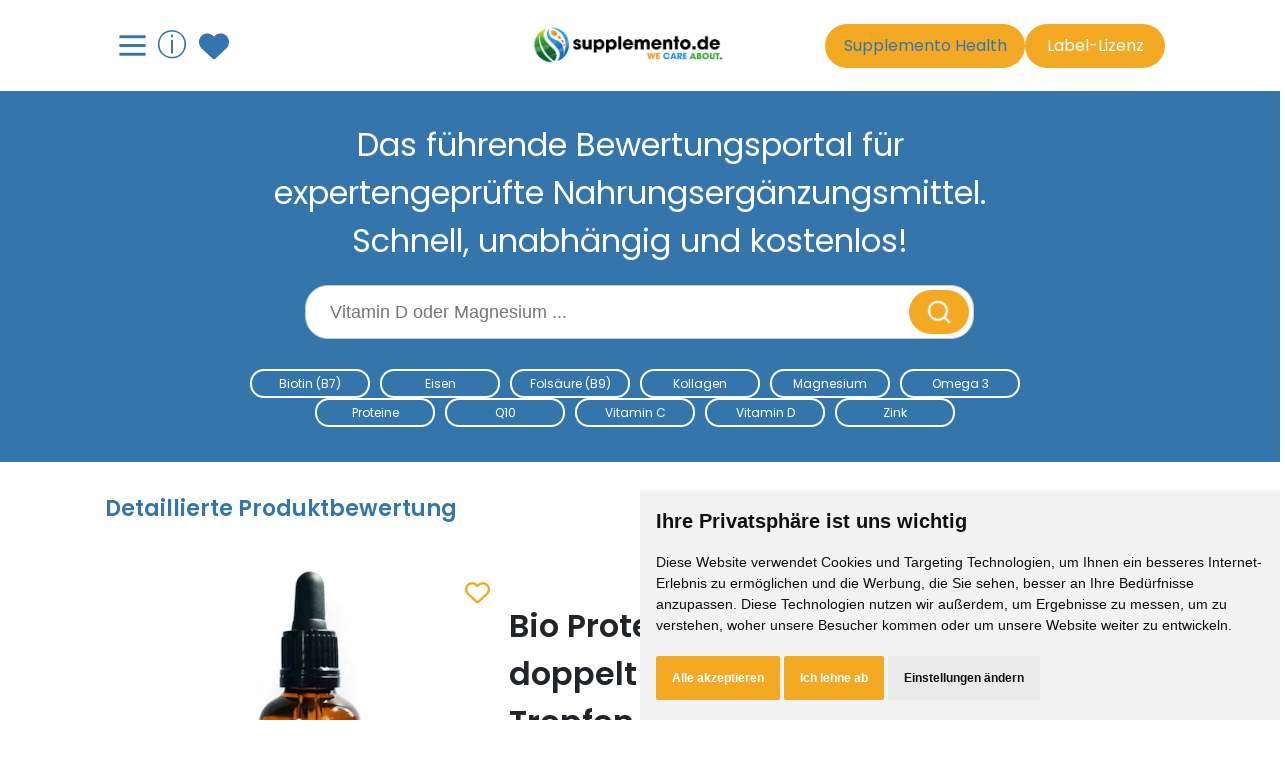

--- FILE ---
content_type: text/html;charset=UTF-8
request_url: https://www.supplemento.de/produkt/241/bio-protect-bv-vitamin-d3-tropfen-doppelt-dosiert-mit-2000
body_size: 14551
content:
<!DOCTYPE HTML>
<html lang="de">
<head>
    <!-- Title Tags with Proper Fallbacks -->
    
    
    <title>Bio Protect BV Vi... | Supplemento</title>

    <!-- Basic Meta Tags -->
    <meta charset="UTF-8">
    <meta name="viewport" content="width=device-width, initial-scale=1.0">
    <meta http-equiv="Content-Language" content="de"/>
    <meta http-equiv="X-UA-Compatible" content="IE=edge">

    <!-- Theme Color for Mobile Browsers -->
    <meta name="theme-color" content="#3475ac">
    <meta name="msapplication-TileColor" content="#3475ac">

    <!-- Favicon -->
    <link rel="icon" type="image/png" sizes="32x32" href="/favicon-32x32.png">
    <link rel="icon" type="image/png" sizes="16x16" href="/favicon-16x16.png">
    <link rel="apple-touch-icon" sizes="180x180" href="/apple-touch-icon.png">
    <link rel="manifest" href="/site.webmanifest">

    <!-- Robots Meta -->
    
    
        <meta name="robots" content="index, follow, max-image-preview:large, max-snippet:-1, max-video-preview:-1"/>
    

    <!-- Canonical URL -->
    <link rel="canonical" href="https://www.supplemento.de/produkt/241/bio-protect-bv-vitamin-d3-tropfen-doppelt-dosiert-mit-2000"/>

    <!-- Description -->
    <meta name="description"
          content="Das führende Bewertungsportal für expertengeprüfte Nahrungsergänzungsmittel. Schnell, unabhängig und kostenlos!"/>
    

    <!-- Keywords -->
    <meta name="keywords" content="Nahrungsergänzungsmittel, Supplements, Vitamine, Mineralstoffe, Qualität, Bewertung, Vergleich, wissenschaftlich">

    <!-- Author and Publisher -->
    <meta name="author" content="Supplemento">
    <meta name="publisher" content="Supplemento">

    <!-- Open Graph / Facebook -->
    <meta property="og:type" content="website"/>
    <meta property="og:locale" content="de_DE"/>
    <meta property="og:site_name" content="Supplemento"/>

    <meta property="og:url" content="https://www.supplemento.de/produkt/241/bio-protect-bv-vitamin-d3-tropfen-doppelt-dosiert-mit-2000"/>

    <meta property="og:title" content="Bio Protect BV Vitamin D3 Tropfen doppelt dosiert mit 2000 IE pro Tropfen - 50 ml ~ 1850 Tropfen ~ 3.700.000 IE Vitamin D3 ohne Zusatzstoffe von Bio Protect-Hoch Bioverfügbar in Kokosöl"/>
    
    
    

    <meta property="og:description"
          content="Das führende Bewertungsportal für expertengeprüfte Nahrungsergänzungsmittel. Schnell, unabhängig und kostenlos!"/>
    

    
    <meta property="og:image" content="https://www.supplemento.de/i/BBzCLccmoh/bio-protect-bv-vitamin-d3-tropfen-doppelt-dosiert-mit-2000.jpg"/>
    <meta property="og:image:width" content="1200"/>
    <meta property="og:image:height" content="630"/>
    <meta property="og:image:alt" content="Bio Protect BV Vitamin D3 Tropfen doppelt dosiert mit 2000 IE pro Tropfen - 50 ml ~ 1850 Tropfen ~ 3.700.000 IE Vitamin D3 ohne Zusatzstoffe von Bio Protect-Hoch Bioverfügbar in Kokosöl"/>
    
    

    <!-- Twitter Card -->
    <meta name="twitter:card" content="summary_large_image"/>
    <meta name="twitter:site" content="@supplemento"/>
    <meta name="twitter:creator" content="@supplemento"/>

    <meta name="twitter:title" content="Bio Protect BV Vitamin D3 Tropfen doppelt dosiert mit 2000 IE pro Tropfen - 50 ml ~ 1850 Tropfen ~ 3.700.000 IE Vitamin D3 ohne Zusatzstoffe von Bio Protect-Hoch Bioverfügbar in Kokosöl"/>
    
    

    
    <meta name="twitter:description" content="Das führende Bewertungsportal für expertengeprüfte Nahrungsergänzungsmittel. Schnell, unabhängig und kostenlos!"/>

    <meta name="twitter:image" content="https://www.supplemento.de/i/BBzCLccmoh/bio-protect-bv-vitamin-d3-tropfen-doppelt-dosiert-mit-2000.jpg"/>
    
    <meta name="twitter:image:alt" content="Bio Protect BV Vitamin D3 Tropfen doppelt dosiert mit 2000 IE pro Tropfen - 50 ml ~ 1850 Tropfen ~ 3.700.000 IE Vitamin D3 ohne Zusatzstoffe von Bio Protect-Hoch Bioverfügbar in Kokosöl"/>
    
    

    <!-- Performance Optimization: Preconnect to Required Origins -->
    <link rel="preconnect" href="https://cdnjs.cloudflare.com" crossorigin>
    <link rel="preconnect" href="https://www.googletagmanager.com" crossorigin>
    <link rel="dns-prefetch" href="https://cdnjs.cloudflare.com">
    <link rel="dns-prefetch" href="https://www.googletagmanager.com">
    <link rel="dns-prefetch" href="https://platform-api.sharethis.com">

    <!-- CSRF Token for Admin/Moderator -->
    
    

    <!-- Admin Resources -->
    
    
    
    
    
    
    

    <!-- Highlight.js and Markdown -->
    <link rel="stylesheet" href="https://cdnjs.cloudflare.com/ajax/libs/highlight.js/11.6.0/styles/monokai-sublime.min.css">
    
    
    
    

    <!-- Share Buttons (conditional) -->
    <script type="text/javascript"
            src="https://platform-api.sharethis.com/js/sharethis.js#property=66b9208405ca7400190598c6&product=sticky-share-buttons&source=platform"
            async></script>

    <!-- Main Stylesheets -->
    <link rel="stylesheet" href="/css/styles.css?v=557">

    <!-- Preload Critical CSS -->
    <link rel="preload" href="/generated-assets/css/app-mobile.40c86323.bundle.css" as="style">
    <link href="/generated-assets/css/app-mobile.40c86323.bundle.css" rel="stylesheet">
    <link href="/generated-assets/css/app-tablet.8e777587.bundle.css" rel="stylesheet">
    <link href="/generated-assets/css/app-desktop.433383ca.bundle.css" rel="stylesheet">

    <link rel="stylesheet" href="/css/accessibility.css?v=557">

    <!-- Admin Stylesheets -->
    
    
    

    <!-- Language Alternate Links -->
    <link rel="alternate" hreflang="de" href="https://www.supplemento.de/produkt/241/bio-protect-bv-vitamin-d3-tropfen-doppelt-dosiert-mit-2000"/>
    <link rel="alternate" hreflang="x-default" href="https://www.supplemento.de/produkt/241/bio-protect-bv-vitamin-d3-tropfen-doppelt-dosiert-mit-2000"/>

    <!-- Structured Data: Organization -->
    <script type="application/ld+json">
        {
            "@context": "https://schema.org",
            "@type": "Organization",
            "name": "Supplemento",
            "url": "https://www.supplemento.de",
            "logo": "https://www.supplemento.de/img/logo.webp",
            "description": "Europas führende Plattform für wissenschaftlich fundierte Bewertungen von Nahrungsergänzungsmitteln",
            "address": {
                "@type": "PostalAddress",
                "streetAddress": "Leibniz-Campus 9",
                "addressLocality": "Heidenheim an der Brenz",
                "postalCode": "89520",
                "addressCountry": "DE"
            },
            "contactPoint": {
                "@type": "ContactPoint",
                "contactType": "Kundenservice",
                "email": "info@supplemento.de",
                "availableLanguage": "German"
            },
            "sameAs": [
                "https://www.facebook.com/supplemento",
                "https://www.instagram.com/supplemento",
                "https://twitter.com/supplemento"
            ],
            "memberOf": {
                "@type": "Organization",
                "name": "Forum Orthomolekulare Medizin"
            }
        }
    </script>
</head>
<body>
<a href="#main-content" class="skip-link">Zum Hauptinhalt springen</a>
<div>
</div><nav>
    <input type="checkbox" id="menu" name="menu" class="m-menu__checkbox">
    <label class="m-menu__overlay" for="menu" aria-label="Menü schließen"></label>
    <div class="m-menu" role="navigation" aria-label="Hauptnavigation">
        <div class="m-menu__header">
            <label class="m-menu__toggle" for="menu" aria-label="Menü schließen">
                <svg width="35"
                     height="35"
                     viewBox="0 0 24 24"
                     fill="none"
                     stroke="#000000"
                     stroke-width="2"
                     stroke-linecap="butt"
                     stroke-linejoin="arcs"
                     aria-hidden="true"
                     focusable="false">
                    <line x1="18" y1="6" x2="6" y2="18"></line>
                    <line x1="6" y1="6" x2="18" y2="18"></line>
                </svg>
            </label>
            <span>supplemento.de</span>
        </div>

        <p>Produktbewertungen</p>
        <ul role="list">
            <li><a href="/produktsuche/antioxidantien"><label>Antioxidantien</label></a></li>
            <li><a href="/produktsuche"><label>Die besten supplements</label></a></li>

            <li>
                <label class="a-label__chevron" for="item-3">Mineralstoffe</label>
                <input type="checkbox" id="item-3" name="item-3" class="m-menu__checkbox" aria-label="Mineralstoffe Untermenü öffnen">
                <div class="m-menu" role="navigation" aria-label="Mineralstoffe">
                    <div class="m-menu__header">
                        <label class="m-menu__toggle" for="item-3" aria-label="Zurück zu Produktbewertungen">
                            <svg width="35"
                                 height="35"
                                 viewBox="0 0 24 24"
                                 fill="none"
                                 stroke="#000000"
                                 stroke-width="2"
                                 stroke-linecap="butt"
                                 stroke-linejoin="arcs"
                                 aria-hidden="true"
                                 focusable="false">
                                <path d="M19 12H6M12 5l-7 7 7 7"/>
                            </svg>
                        </label>
                        <span>Mineralstoffe</span>
                    </div>
                    <ul role="list">
                        <li><a href="/produktsuche/bor"><label>Bor (B)</label></a></li>
                        <li><a href="/produktsuche/calcium"><label>Calcium (Ca)</label></a></li>
                        <li><a href="/produktsuche/chrom"><label>Chrom (Cr)</label></a></li>
                        <li><a href="/produktsuche/eisen"><label>Eisen (Fe)</label></a></li>
                        <li><a href="/produktsuche/jod"><label>Jod (I)</label></a></li>
                        <li><a href="/produktsuche/kalium"><label>Kalium (K)</label></a></li>
                        <li><a href="/produktsuche/kupfer"><label>Kupfer (Cu)</label></a></li>
                        <li><a href="/produktsuche/magnesium"><label>Magnesium (Mg)</label></a></li>
                        <li><a href="/produktsuche/selen"><label>Selen (Se)</label></a></li>
                        <li><a href="/produktsuche/silicium"><label>Silicium (Si)</label></a></li>
                        <li><a href="/produktsuche/zink"><label>Zink (Zn)</label></a></li>
                    </ul>
                </div>
            </li>

            <li><a href="/produktsuche/pflanzenextrakte"><label>Pflanzenextrakte</label></a></li>

            <li><a href="/produktsuche/proteine"><label>Proteine</label></a></li>

            <li>
                <label class="a-label__chevron" for="item-4">Vitamine</label>
                <input type="checkbox" id="item-4" name="item-4" class="m-menu__checkbox" aria-label="Vitamine Untermenü öffnen">
                <div class="m-menu" role="navigation" aria-label="Vitamine">
                    <div class="m-menu__header">
                        <label class="m-menu__toggle" for="item-4" aria-label="Zurück zu Produktbewertungen">
                            <svg width="35"
                                 height="35"
                                 viewBox="0 0 24 24"
                                 fill="none"
                                 stroke="#000000"
                                 stroke-width="2"
                                 stroke-linecap="butt"
                                 stroke-linejoin="arcs"
                                 aria-hidden="true"
                                 focusable="false">
                                <path d="M19 12H6M12 5l-7 7 7 7"/>
                            </svg>
                        </label>
                        <span>Vitamine</span>
                    </div>
                    <ul role="list">
                        <li><a href="/produktsuche/vitamin-a"><label>Vitamin A</label></a></li>
                        <li><a href="/produktsuche/vitamin-b1"><label>Vitamin B1</label></a></li>
                        <li><a href="/produktsuche/vitamin-b2"><label>Vitamin B2</label></a></li>
                        <li><a href="/produktsuche/vitamin-b3"><label>Vitamin B3</label></a></li>
                        <li><a href="/produktsuche/vitamin-b5"><label>Vitamin B5</label></a></li>
                        <li><a href="/produktsuche/vitamin-b6"><label>Vitamin B6</label></a></li>
                        <li><a href="/produktsuche/vitamin-b7"><label>Vitamin B7</label></a></li>
                        <li><a href="/produktsuche/vitamin-b9"><label>Vitamin B9</label></a></li>
                        <li><a href="/produktsuche/vitamin-b12"><label>Vitamin B12</label></a></li>
                        <li><a href="/produktsuche/vitamin-c"><label>Vitamin C</label></a></li>
                        <li><a href="/produktsuche/vitamin-d"><label>Vitamin D</label></a></li>
                        <li><a href="/produktsuche/vitamin-e"><label>Vitamin E</label></a></li>
                        <li><a href="/produktsuche/vitamin-k"><label>Vitamin K</label></a></li>
                        <li><a href="/produktsuche/vitamin-q"><label>Vitamin Q (Q10)</label></a></li>
                    </ul>
                </div>
            </li>
        </ul>

        <hr>

        <p>Supplemento</p>
        <ul role="list">
            <li>
                <a href="/label-lizenz"><label>Label-Lizenz</label></a>
            </li>
            <li>
                <a href="/lexikon"><label>Lexikon der Fachbegriffe</label></a>
            </li>
            <li>
                <a href="/produktanfrage"><label>Produktchecker</label></a>
            </li>
            <li>
                <a href="/supplemento-health"><label>Supplemento Health</label></a>
            </li>
            <li>
                <a href="/team"><label>Team</label></a>
            </li>
            <li><a href="/wie-wir-bewerten"><label>Wie wir bewerten</label></a></li>
            <li>
                <a href="/wechselwirkungsrechner-vitamine-mineralstoffe"><label>Wechselwirkungsdatenbank</label></a>
            </li>
        </ul>
    </div>

    <!-- Skip Link for Accessibility -->
    <a href="#main-content" class="skip-link">Zum Hauptinhalt springen</a>

    <!-- Body Head Scripts -->
    <script>
      window.imagesBaseUrl = "\/i";
    </script>
</nav>
<div>
    <div>
        <div class="oben_logo_bereich_wrapper">
            <div class="oben_logo_bereich">
                <div class="logoRow">
                    <!-- Mobile Menu Toggle Button -->
                    <label class="m-menu__toggle menuBurger"
                           for="menu"
                           aria-label="Hauptmenü öffnen">
                        <svg width="35"
                             height="35"
                             viewBox="0 0 24 24"
                             fill="none"
                             stroke="#3475ac"
                             stroke-width="2"
                             stroke-linecap="butt"
                             stroke-linejoin="arcs"
                             aria-hidden="true"
                             focusable="false">
                            <line x1="3" y1="12" x2="21" y2="12"></line>
                            <line x1="3" y1="6" x2="21" y2="6"></line>
                            <line x1="3" y1="18" x2="21" y2="18"></line>
                        </svg>
                    </label>

                    <!-- Desktop: Info Icon and Wishlist -->
                    <div class="search-wishlist-container desktop-flex">
                        <button type="button"
                                class="info-icon"
                                onclick="toggleInfoDialog()"
                                aria-label="Informationen über Supplemento anzeigen"
                                aria-expanded="false"
                                aria-controls="info_dialog">
                            ⓘ
                        </button>
                        <a href="/merkzettel"
                           aria-label="Zum Merkzettel mit gespeicherten Produkten">
                            <svg xmlns="http://www.w3.org/2000/svg"
                                 height="30px"
                                 viewBox="0 0 512 512"
                                 aria-hidden="true"
                                 focusable="false">
                                <title>Merkzettel</title>
                                <path fill="#ffffff" d="M47.6 300.4L228.3 469.1c7.5 7 17.4 10.9 27.7 10.9s20.2-3.9 27.7-10.9L464.4 300.4c30.4-28.3 47.6-68 47.6-109.5v-5.8c0-69.9-50.5-129.5-119.4-141C347 36.5 300.6 51.4 268 84L256 96 244 84c-32.6-32.6-79-47.5-124.6-39.9C50.5 55.6 0 115.2 0 185.1v5.8c0 41.5 17.2 81.2 47.6 109.5z"/>
                            </svg>
                        </a>
                    </div>

                    <div class="desktop" style="width: 200px" aria-hidden="true"></div>

                    <!-- Logo -->
                    <a href="/" aria-label="Zur Supplemento Startseite">
                        <img src="/img/logo.webp"
                             alt="Supplemento Logo"
                             width="200"
                             height="auto"/>
                    </a>

                    <!-- Desktop: Therapist and License Buttons -->
                    <div>
                        <a href="/supplemento-health"
                           class="desktop-flex therapist-login-header-button"
                           aria-label="Go to Supplemento Health page">
                            Supplemento Health
                        </a>
                    </div>
                    <div>
                        <a href="/label-lizenz"
                           class="desktop-flex label-license-header-button"
                           aria-label="Informationen zur Label-Lizenz">
                            Label-Lizenz
                        </a>
                    </div>

                    <!-- Mobile: Wishlist -->
                    <div class="search-wishlist-container mobile-flex">
                        <a href="/merkzettel"
                           aria-label="Zum Merkzettel">
                            <svg xmlns="http://www.w3.org/2000/svg"
                                 height="25px"
                                 viewBox="0 0 512 512"
                                 aria-hidden="true"
                                 focusable="false">
                                <title>Merkzettel</title>
                                <path fill="#3475ac" d="M47.6 300.4L228.3 469.1c7.5 7 17.4 10.9 27.7 10.9s20.2-3.9 27.7-10.9L464.4 300.4c30.4-28.3 47.6-68 47.6-109.5v-5.8c0-69.9-50.5-129.5-119.4-141C347 36.5 300.6 51.4 268 84L256 96 244 84c-32.6-32.6-79-47.5-124.6-39.9C50.5 55.6 0 115.2 0 185.1v5.8c0 41.5 17.2 81.2 47.6 109.5z"/>
                            </svg>
                        </a>
                    </div>

                    <!-- Mobile: Filter Button -->
                    <div class="search-filter-container mobile-flex">
                        <a href="/produktsuche#filter-oeffnen"
                           aria-label="Filter für Produktsuche öffnen">
                            <svg width="24"
                                 height="24"
                                 viewBox="0 0 24 24"
                                 fill="none"
                                 xmlns="http://www.w3.org/2000/svg"
                                 aria-hidden="true"
                                 focusable="false">
                                <title>Filter</title>
                                <path d="M17.0774 21.2644C15.1714 21.2644 13.2664 21.2719 11.3605 21.2569C11.0493 21.2541 10.9039 21.3412 10.7868 21.6403C10.2168 23.0925 8.86864 24 7.3377 24C5.81051 24 4.43801 23.0916 3.87926 21.6525C3.74989 21.3197 3.58301 21.2494 3.26707 21.2587C2.56489 21.2784 1.86176 21.2709 1.15864 21.2625C0.447073 21.2541 -0.000114441 20.8575 -0.000114441 20.25C-0.000114441 19.6425 0.446136 19.245 1.1577 19.2375C1.89176 19.2291 2.62582 19.2291 3.35989 19.2394C3.60082 19.2431 3.74145 19.1981 3.84645 18.9366C4.46145 17.4019 5.77207 16.5 7.33582 16.5C8.89676 16.5 10.2111 17.4019 10.8214 18.9441C10.9424 19.2488 11.1214 19.2375 11.3577 19.2375C15.1218 19.2356 18.8868 19.2356 22.6508 19.2394C22.8664 19.2394 23.0905 19.2516 23.2977 19.3088C23.7346 19.4297 23.998 19.8056 23.9989 20.2491C23.9999 20.6925 23.7364 21.0675 23.3005 21.1922C23.1093 21.2466 22.9011 21.2616 22.7005 21.2625C20.8264 21.2663 18.9524 21.2644 17.0774 21.2644ZM5.59676 20.2406C5.59207 21.2156 6.37489 22.0087 7.33582 22.0012C8.29301 21.9947 9.09364 21.1856 9.0852 20.2341C9.0777 19.3003 8.29395 18.5147 7.35364 18.4969C6.39457 18.4791 5.60145 19.2656 5.59676 20.2406Z" fill="#3475ac"/>
                                <path d="M17.0784 4.76437C15.1725 4.76437 13.2675 4.77188 11.3616 4.75688C11.0503 4.75406 10.905 4.84125 10.7878 5.14031C10.2169 6.5925 8.86875 7.5 7.33875 7.5C5.81063 7.5 4.43906 6.59156 3.87937 5.1525C3.75 4.81969 3.58406 4.74937 3.26719 4.75781C2.565 4.7775 1.86187 4.77 1.15875 4.76156C0.447187 4.75406 0 4.3575 0 3.75094C0 3.14344 0.44625 2.74594 1.15781 2.73844C1.90781 2.73 2.65781 2.72719 3.40688 2.74125C3.64875 2.74594 3.75375 2.66062 3.84469 2.43656C4.46438 0.902812 5.77219 0 7.33594 0C8.89688 0 10.2113 0.901875 10.8216 2.44313C10.9425 2.74781 11.1216 2.73656 11.3578 2.73656C15.1219 2.73469 18.8869 2.73469 22.6509 2.73844C22.8666 2.73844 23.0906 2.75063 23.2978 2.80781C23.7347 2.92875 23.9981 3.30469 23.9991 3.74813C24 4.1925 23.7366 4.56656 23.3006 4.69125C23.1094 4.74563 22.9013 4.76062 22.7006 4.76156C20.8266 4.76625 18.9525 4.76437 17.0784 4.76437ZM5.59781 3.72C5.58281 4.69781 6.34406 5.48812 7.31437 5.50125C8.26406 5.51438 9.08063 4.71 9.08438 3.75656C9.08906 2.82187 8.31938 2.02969 7.37438 1.99781C6.42094 1.96594 5.61375 2.74781 5.59781 3.72Z" fill="#3475ac"/>
                                <path d="M6.92986 10.9856C8.81986 10.9856 10.7099 10.9819 12.6008 10.9894C12.9055 10.9903 13.0874 10.9472 13.2195 10.6031C13.7736 9.15375 15.1358 8.24906 16.6686 8.25C18.1995 8.25094 19.558 9.15844 20.1233 10.6031C20.2414 10.9041 20.3755 11.0034 20.6914 10.9931C21.4095 10.9688 22.1286 10.9791 22.8467 10.9875C23.5555 10.9959 24.0027 11.3981 23.9989 12.0066C23.9952 12.6122 23.548 13.0041 22.8336 13.0125C22.1305 13.02 21.4274 13.0294 20.7252 13.0078C20.4027 12.9975 20.2442 13.0838 20.1177 13.4091C19.5542 14.8509 18.1902 15.7528 16.6555 15.7509C15.1274 15.7491 13.7792 14.8388 13.212 13.3847C13.0939 13.0819 12.9402 13.0069 12.6336 13.0078C8.88455 13.0181 5.13548 13.0144 1.38642 13.0144C0.466735 13.0144 -0.00388989 12.6666 0.000797613 11.9925C0.00548511 11.3231 0.474235 10.9866 1.40142 10.9856C3.24361 10.9856 5.08673 10.9856 6.92986 10.9856ZM18.4002 11.9869C18.3955 11.0138 17.5977 10.2253 16.6405 10.2469C15.6983 10.2684 14.9202 11.0531 14.9127 11.9888C14.9052 12.9394 15.7152 13.7541 16.6649 13.7522C17.6324 13.7494 18.4058 12.9628 18.4002 11.9869Z" fill="#3475ac"/>
                            </svg>
                        </a>
                    </div>

                    <div class="m-menu__right_space"></div>
                </div>
            </div>
        </div>

        <div class="content-section-wrapper-bg-strong">
            <div class="content-section header-search-form-wrapper">

                <form id="headerSearchForm"
                      action="/produktsuche"
                      method="get"
                      role="search"
                      aria-label="Produktsuche">

                    <!-- Mobile: Header Info -->
                    <div class="header-info-container mobile-flex">
                        <strong>Bewertungsportal für expertengeprüfte Nahrungsergänzungsmittel</strong>
                    </div>

                    <!-- Desktop: Header with Info -->
                    <div class="header-search-container">
                        <div class="info-title desktop-flex">
                            <strong>Das führende Bewertungsportal für expertengeprüfte Nahrungsergänzungsmittel. Schnell, unabhängig und
                                kostenlos!</strong>
                        </div>

                        <!-- Info Dialog (Modal) -->
                        <div id="info_dialog"
                             class="info_dialog"
                             role="dialog"
                             aria-labelledby="info-dialog-title"
                             aria-hidden="true"
                             onclick="toggleInfoDialog()">
                            <h2 id="info-dialog-title" class="colorb">Was wir tun...</h2>
                            <p>
                                supplemento.de ist europaweit die erste und einzige Plattform, die Nahrungsergänzungsmittel unabhängig und
                                wissenschaftlich fundiert Qualitätsbewertungen und Preis- Leistungsvergleichen unterzieht. Wir bewerten Produkte in einem
                                selbstentwickelten 8 Stufenmodel mit über 60 Kriterien nach wissenschaftlichen Standards und stufen diese nach qualitäts-, wirkungs- und
                                gesundheitsrelevanten Eigenschaften ein.
                            </p>
                            <p>
                                Unser Team besteht aus erfahrenen Ernährungsberatern, Mikronährstoffexperten und Biochemikern, die auf Basis der
                                wissenschaftlichen Fachliteratur und der aktuellen Studienlage die Inhaltsstoffe von Produkten bewertet.
                            </p>
                            <p>
                                In der EU sind unzählig viele Mikronährstoffe in Nahrungsergänzungsmitteln zugelassen. Sofern du kein Experte bist,
                                ist es nahezu unmöglich qualitativ hochwertige Produkte von minderwertigen und wirkungslosen zu unterscheiden.
                                Der supplemento-Experten-Check löst dieses Problem für dich! Du findest bei uns mit nur einem Klick schnell und
                                einfach die beste Qualität und beste Wirksamkeit!
                            </p>
                        </div>
                    </div>

                    <!-- Search Input -->
                    <div class="search-input-container">
                        <label for="search-input" class="sr-only">
                            Suche nach Nahrungsergänzungsmitteln
                        </label>
                        <input type="text"
                               id="search-input"
                               name="t"
                               value=""
                               class="search-input-field"
                               placeholder="Vitamin D oder Magnesium ..."
                               aria-label="Suchbegriff eingeben">
                        <button type="submit"
                                class="search-btn"
                                aria-label="Suche starten">
                            <img src="/bilder/suche-lupe.png"
                                 alt=""
                                 height="30"
                                 aria-hidden="true">
                        </button>
                    </div>

                    <!-- All Products Link (Mobile) -->
                    <div class="search-all-products-container mobile-flex">
                        <div>
                            <a href="/produktsuche" aria-label="Alle Produkte anzeigen">
                                <div>Alle Produkte anzeigen</div>
                            </a>
                        </div>
                    </div>

                    <!-- Trending Supplements (Mobile) -->
                    <div id="supplementsTrendContainerMobile"
                         class="mobile"
                         role="navigation"
                         aria-label="Beliebte Nahrungsergänzungsmittel">
                    </div>
                </form>
            </div>

            <!-- Trending Supplements (Desktop) -->
            <nav class="text normal weiss desktop supplements-trend-container desktop-flex flex-column flex-center-center flex-gap-10"
                 aria-label="Beliebte Nahrungsergänzungsmittel">
                
                <div>
                    <ul role="list">
                        <li><a href="/produktsuche/vitamin-b7"><div>Biotin (B7)</div></a></li>
                        <li><a href="/produktsuche/eisen"><div>Eisen</div></a></li>
                        <li><a href="/produktsuche/vitamin-b9"><div>Folsäure (B9)</div></a></li>
                        <li><a href="/produktsuche/kollagen"><div>Kollagen</div></a></li>
                        <li><a href="/produktsuche/magnesium"><div>Magnesium</div></a></li>
                        <li><a href="/produktsuche/omega%203"><div>Omega 3</div></a></li>
                    </ul>
                </div>
                <div>
                    <ul role="list">
                        <li><a href="/produktsuche/proteine"><div>Proteine</div></a></li>
                        <li><a href="/produktsuche/vitamin-q"><div>Q10</div></a></li>
                        <li><a href="/produktsuche/vitamin-c"><div>Vitamin C</div></a></li>
                        <li><a href="/produktsuche/vitamin-d"><div>Vitamin D</div></a></li>
                        <li><a href="/produktsuche/zink"><div>Zink</div></a></li>
                    </ul>
                </div>
            </nav>

            <!-- Feature Highlights (Desktop) -->
            

        </div>
    </div>
</div>

<main id="main-content" role="main" class="abschnitt">
    <div class="innenabstand_content">
        <div class="text gross blau">
            <b>Detaillierte Produktbewertung</b>
        </div>
        
        <div class="detail_innenabstand text normal">
            <div class="suchergebnis_ergebnis">
                <div class="product_page_img">
                    <img src="/i/BBzCLccmoh/bio-protect-bv-vitamin-d3-tropfen-doppelt-dosiert-mit-2000.webp?w=350&amp;h=350&amp;mode=max&amp;format=webp"
                         alt="Produktbild von Bio Protect BV Vitamin D3 Tropfen doppelt dosiert mit 2000 IE pro Tropfen - 50 ml ~ 1850 Tropfen ~ 3.700.000 IE Vitamin D3 ohne Zusatzstoffe von Bio Protect-Hoch Bioverfügbar in Kokosöl"
                         loading="lazy"/>
                    <button class="btn-zum-merkzettel"
                            aria-label="Zum Merkzettel hinzufügen"
                            type="button" data-productid="241">
                        <svg aria-hidden="true" xmlns="http://www.w3.org/2000/svg" height="25px" viewBox="0 0 512 512">
                            <title>Zum Merkzettel hinzufügen</title>
                            <!--! Font Awesome Free 6.4.2 by @fontawesome - https://fontawesome.com License - https://fontawesome.com/license (Commercial License) Copyright 2023 Fonticons, Inc. -->
                            <path fill="#f4a925"
                                  d="M225.8 468.2l-2.5-2.3L48.1 303.2C17.4 274.7 0 234.7 0 192.8v-3.3c0-70.4 50-130.8 119.2-144C158.6 37.9 198.9 47 231 69.6c9 6.4 17.4 13.8 25 22.3c4.2-4.8 8.7-9.2 13.5-13.3c3.7-3.2 7.5-6.2 11.5-9c0 0 0 0 0 0C313.1 47 353.4 37.9 392.8 45.4C462 58.6 512 119.1 512 189.5v3.3c0 41.9-17.4 81.9-48.1 110.4L288.7 465.9l-2.5 2.3c-8.2 7.6-19 11.9-30.2 11.9s-22-4.2-30.2-11.9zM239.1 145c-.4-.3-.7-.7-1-1.1l-17.8-20c0 0-.1-.1-.1-.1c0 0 0 0 0 0c-23.1-25.9-58-37.7-92-31.2C81.6 101.5 48 142.1 48 189.5v3.3c0 28.5 11.9 55.8 32.8 75.2L256 430.7 431.2 268c20.9-19.4 32.8-46.7 32.8-75.2v-3.3c0-47.3-33.6-88-80.1-96.9c-34-6.5-69 5.4-92 31.2c0 0 0 0-.1 .1s0 0-.1 .1l-17.8 20c-.3 .4-.7 .7-1 1.1c-4.5 4.5-10.6 7-16.9 7s-12.4-2.5-16.9-7z"/>
                        </svg>
                        <span class="sr-only">Zum Merkzettel hinzufügen</span>
                    </button>

                    

                </div>
                <div class="suchergebnis_ergebnis_rechts_lang">
                    <h1>Bio Protect BV Vitamin D3 Tropfen doppelt dosiert mit 2000 IE pro Tropfen - 50 ml ~ 1850 Tropfen ~ 3.700.000 IE Vitamin D3 ohne Zusatzstoffe von Bio Protect-Hoch Bioverfügbar in Kokosöl</h1>
                    <div class="suchergebnis_ergebnis_rechts_balken">

                        <div class="suchergebnis_ergebnis_rechts_balken_titel text">
                            Gesamtbewertung
                        </div>
                        <div class="score_bar_container" style="height:25px;width:300px;">
    <div class="score_bar_gradient"
         style="background-color: #83B506"></div>
    <div class="score_bar_gradient_grey" style="width:26.0%;left:74.0%;"></div>
    <div class="score_bar_gradient_text_container">
        <span>74</span>
    </div>
</div>
                        <br>

                        <div class="suchergebnis_ergebnis_rechts_balken_titel text">
                            Qualität
                        </div>
                        <div class="score_bar_container" style="height:16px;width:300px;">
    <div class="score_bar_gradient"
         style="background-color: #76B305"></div>
    <div class="score_bar_gradient_grey" style="width:23%;left:77%;"></div>
    <div class="score_bar_gradient_text_container">
        <span>77</span>
    </div>
</div>
                        <br>

                        <div class="suchergebnis_ergebnis_rechts_balken_titel text">
                            Wirksamkeit
                        </div>
                        <div class="score_bar_container" style="height:16px;width:300px;">
    <div class="score_bar_gradient"
         style="background-color: #93B907"></div>
    <div class="score_bar_gradient_grey" style="width:30%;left:70%;"></div>
    <div class="score_bar_gradient_text_container">
        <span>70</span>
    </div>
</div>
                        <br>
                    </div>
                    <div class="suchergebnis_ergebnis_rechts_balken_titel text text_bold" style="width:100%;">0,005 € / Tagesdosis</div>
                    <div class="suchergebnis_ergebnis_rechts_balken_titel text text_bold" style="width:100%;">38,489 € / 100mg Wirkstoff</div>

                    <div class="suchergebnis_ergebnis_rechts_preis_container flex-column">
                        <div class="price-btn-container">
                            <!-- Button for Link 1 -->
                            <div class="suchergebnis_ergebnis_rechts_preis mb30">
                                <button class="product-btn suchergebnis_ergebnis_rechts_preis_button text"
                                        data-path="pd/1/241"
                                        data-id="241"
                                        aria-label="Produkt kaufen für ca. 12,99 Euro bei www.amazon.de">ca. 12,99 €</button>
                                <div class="suchergebnis_ergebnis_rechts_preis_bei text">www.amazon.de *</div>
                            </div>

                            <!-- Button for Link 2 -->
                            

                            <!-- Button for Link 3 -->
                            

                            <!-- Button for Link 4 -->
                            
                        </div>
                        <div class="btn-purchase-info">* Wenn Du unsere Arbeit unterstützen möchtest, dann kannst Du über diesen Button kaufen. Wir erhalten dann vom Anbieter eine kleine Provision. Es entstehen keine Mehrkosten für dich.</div>
                    </div>

                    <br>

                    <div class="bewertung">
                        <h2 class="product-detail-heading">Bewertungsergebnisse</h2>

                        <div class="score_bar_container"
     style="height:20px;width:auto;">
    
    <div class="score_bar_gradient"
         style="background-color: #189D00">
    </div>
    <div class="score_bar_gradient_grey" style="width:0%;left:100%;">
    </div>
    <div class="score_bar_gradient_text_container">
        <span>22 von 22</span>
    </div>
</div>
                        <div class="style-img">
                            <img src="/img/bewertungsseite/icon-Konsistenz-Galenik.webp" alt="Icon für Konsistenz und Galenik" width="24" height="24"/>
                            <span>Flüssigkeit (Lösungen, Emulsionen): Flüssige Zubereitungen wie Lösungen und Emulsionen ermöglichen eine besonders schnelle Resorption, da der Wirkstoff (Mikronährstoff) bereits gelöst vorliegt und nicht erst im Magen-Darm-Trakt freigesetzt werden muss. Voraussetzung dafür ist jedoch, dass der Wirkstoff in der entsprechenden Flüssigkeitsphase, wässrig oder ölig, galenisch korrekt gelöst und stabil eingebettet ist. Dies ist insbesondere bei empfindlichen oder schwer löslichen Substanzen ein entscheidender Faktor für die Wirksamkeit. Das Ergebnis zeigt, wie gut die Galenik (Darreichungsform) auf die spezifischen Eigenschaften und die Resorptionsfähigkeit des jeweiligen Wirkstoffs (Wirkstoffe) abgestimmt ist</span>
                        </div>
                        
                            <div class="score_bar_container"
     style="height:20px;width:auto;">
    
    <div class="score_bar_gradient"
         style="background-color: #6AB005">
    </div>
    <div class="score_bar_gradient_grey" style="width:20.0%;left:80.0%;">
    </div>
    <div class="score_bar_gradient_text_container">
        <span>28 von 35</span>
    </div>
</div>
                            <div class="style-img">
                                <img src="/img/bewertungsseite/icon-wirkstoffqualitaet.webp" alt="Icon für Wirkstoffqualität" width="24" height="24"/>
                                <span>Wirkstoffwirksamkeit/Wirkstoffqualität ist sehr gut aufgrund der Zusammensetzung der enthaltenen Wirkstoffe (Mikronährstoffe)</span>
                            </div>
                        
                        <div class="score_bar_container"
     style="height:20px;width:auto;">
    
    <div class="score_bar_gradient"
         style="background-color: #5EAD00">
    </div>
    <div class="score_bar_gradient_grey" style="width:50.0%;left:50.0%;">
    </div>
    <div class="score_bar_gradient_text_container">
        <span>5 von 10</span>
    </div>
</div>
                        <div class="style-img">
                            <img src="/img/bewertungsseite/icon-wirkverstaerker.webp" alt="Icon für Wirkverstärker" width="24" height="24"/>
                            <span>Enthält 1 Wirkverstärker für eine verbesserte Wirkstoffaufnahme. (Wirkverstärker können zum Beispiel Fette für fettlösliche Vitamine sein).</span>
                        </div>
                        
                        
                        
                        
                        
                        
                        
                        
                        
                        
                        
                        

                        
                            <div class="score_bar_container"
     style="height:20px;width:300;">
    
    <div class="score_bar_gradient"
         style="background-color: #A4BD00">
    </div>
    <div class="score_bar_gradient_grey" style="width:100%;left:0%;">
    </div>
    <div class="score_bar_gradient_text_container">
        <span>0 von 24</span>
    </div>
</div>
                            <div class="style-img">
                                <img src="/img/bewertungsseite/icon-wechselwirkung.webp" alt="Icon für Wechselwirkungen" width="24" height="24"/>
                                <span>Die Wirkstoffe (Mikronährstoffe) dieses Produkts haben 0 positive und 0 negative Wechselwirkung(en), Synergieeffekte und sonstige wirkungsrelevante Besonderheiten. (Liste unten)</span>
                            </div>
                        


                        

                        
                            <div class="score_bar_container"
     style="height:20px;width:auto;">
    
    <div class="score_bar_gradient"
         style="background-color: #189D00">
    </div>
    <div class="score_bar_gradient_grey" style="width:0%;left:100%;">
    </div>
    <div class="score_bar_gradient_text_container">
        <span>15 von 15</span>
    </div>
</div>
                            <div class="style-img">
                                <img src="/img/bewertungsseite/icon-therapeutisch-gesundheitliche-zielausrichtung.webp" alt="Icon für Wirkstoffversorgung" width="24" height="24"/>
                                <div>
                                    <strong>Therapeutisch-gesundheitliche Zielausrichtung</strong>
                                    <span>Dieses Produkt ist gezielt zur Versorgung mit dem Wirkstoff (Mikronährstoff) Vitamin D konzipiert.</span>
                                    <span>Bewertet wird, wie gut ein Produkt darauf ausgelegt ist, gezielt einen Mikronährstoffmangel auszugleichen oder ein konkretes gesundheitliches Ziel zu fördern, zum Beispiel bei Müdigkeit, für den Muskelaufbau oder zur Erhaltung der Augengesundheit</span>
                                </div>
                            </div>
                        

                        

                        
                        
                            <div class="score_bar_container"
     style="height:20px; width:auto;">
    <div class="score_bar_gradient"
         style="width: 100%; background-color: #189D00FF;">
    </div>
</div>
                        
                        <div class="style-img">
                            
                            
                        </div>
                        <div class="style-img">
                            <img src="/img/bewertungsseite/icon-einzeldosis-ueberschritten.webp" alt="Icon für Einzeldosis nicht überschritten" width="24" height="24"/>
                            <span>Einzeldosis optimal</span>
                        </div>
                        

                        
                    </div>
                    <br/>

                    <div class="bewertung_positiv text normal">
                        <table role="table" aria-label="Positive Produktmerkmale">
                            <caption class="sr-only">Positive Merkmale des Produkts mit Punktebewertung</caption>
                            <thead>
                            <tr>
                                <th scope="col" class="sr-only">Status</th>
                                <th scope="col" colspan="1">Positive Merkmale</th>
                                <th scope="col" class="th-points">(Punkte)</th>
                                <th scope="col" class="sr-only">Weitere Informationen</th>
                            </tr>
                            </thead>
                            <tbody>
                            
                            <tr>
                                <td class="check-img">
                                    <img src="/bilder/check-ok.png" alt="Positives Merkmal" height="15" width="15" role="img"/>
                                </td>
                                <td>GMO freies Produkt (Keine Gentechnik)</td>
                                <td> (3)</td>
                                <td><span class="info-text">
    
    <div class="tooltiptext mobile" onclick="toggleTooltip(this.previousElementSibling, event)"></div>
</span></td>
                            </tr>
                            <tr>
                                <td class="check-img">
                                    <img src="/bilder/check-ok.png" alt="Positives Merkmal" height="15" width="15" role="img"/>
                                </td>
                                <td>Glutenfrei</td>
                                <td> (2)</td>
                                <td><span class="info-text">
    
    <div class="tooltiptext mobile" onclick="toggleTooltip(this.previousElementSibling, event)"></div>
</span></td>
                            </tr>
                            <tr>
                                <td class="check-img">
                                    <img src="/bilder/check-ok.png" alt="Positives Merkmal" height="15" width="15" role="img"/>
                                </td>
                                <td>Herstellung Made in Germany, Österreich oder Schweiz </td>
                                <td> (2)</td>
                                <td><span class="info-text">
    
    <div class="tooltiptext mobile" onclick="toggleTooltip(this.previousElementSibling, event)"></div>
</span></td>
                            </tr>
                            </tbody>
                        </table>
                    </div>
                    <div class="bewertung_negativ text normal">
                        <table role="table" aria-label="Negative Produktmerkmale">
                            <caption class="sr-only">Negative Merkmale des Produkts mit Punkteabzug</caption>
                            <thead>
                            <tr>
                                <th scope="col" class="sr-only">Status</th>
                                <th scope="col" colspan="1">Negative Merkmale</th>
                                <th scope="col" class="th-points">(Punkte)</th>
                                <th scope="col" class="sr-only">Weitere Informationen</th>
                            </tr>
                            </thead>
                            <tbody>
                            
                            
                            
                            
                            </tbody>
                        </table>
                    </div>

                    <br/><br/>
                    

                    


                    


                    <h2 class="product-detail-heading mt2">Enthaltene Nährstoffe</h2>
                    <button class="filter_apply_button button-experten-modus"
                            onclick="toggleExpertMode()"
                            type="button"
                            aria-pressed="false"
                            aria-label="Expertenansicht umschalten">
                        Expertenansicht
                    </button>
                    <br>
                    <div>
                        <table class="table-enthaltene-naehrstoffe width100 mt2"
                               role="table"
                               aria-label="Enthaltene Nährstoffe">
                            <caption class="sr-only">Übersicht der enthaltenen Nährstoffe pro Dosis</caption>
                            <thead>
                            <tr>
                                <th scope="col" class="column-naehrstoff">Nährstoff</th>
                                <th scope="col" class="column-menge-pro-dosis">Menge pro Dosis <span>(1 Tropfen)</span></th>
                                <th scope="col" class="column-expert-modus">Enthaltene Wirkstoffe</th>
                            </tr>
                            </thead>
                            <tbody>
                            <tr>
                                <td class="text_top">Vitamin D</td>
                                <td class="text_top text_right">
                                    <span>0,025 mg</span>

                                    
                                </td>
                                <td class="text_top column-expert-modus">
                                    <p>Vitamin D</p>
                                    <div><ul><li>Cholecalciferol (Vitamin D3)</li></ul></div>
                                </td>
                            </tr>
                            
                            </tbody>
                        </table>
                    </div>

                    <br/><br/>
                    <h2 class="product-detail-heading mt2">Wechselwirkungen, Synergieeffekte und sonstige wirkungsrelevante Besonderheiten</h2>
                    <br/>
                    <div>
                        <div>
    
    <div>
        <div class="text normal">
            <span>Dieses Produkt enthält keine positiven oder negativen Mikronährstoffinteraktionen.</span>
        </div>
    </div>
</div>
                    </div>

                    

                    

                </div>
            </div>

            <div class="abschnitt">
                <div class="innenabstand_content">
                    
                </div>
            </div>

        </div>
    </div>
</main>


<footer class="footer">
    <div class="innenabstand">

        <!-- Key Features List -->
        <section aria-label="Unsere Vorteile">
            <ul class="oben_suchmaske_vorteile text normal" role="list">
                <li class="oben_suchmaske_vorteil text normal grau">
                    <img src="/bilder/vorteile-pfeil-grau.png"
                         alt=""
                         aria-hidden="true"
                         width="20"
                         height="20">
                    Qualitätsbewertung von Nahrungsergänzungsmitteln
                </li>
                <li class="oben_suchmaske_vorteil text normal grau">
                    <img src="/bilder/vorteile-pfeil-grau.png"
                         alt=""
                         aria-hidden="true"
                         width="20"
                         height="20">
                    Wissenschaftlich fundiert
                </li>
                <li class="oben_suchmaske_vorteil text normal grau">
                    <img src="/bilder/vorteile-pfeil-grau.png"
                         alt=""
                         aria-hidden="true"
                         width="20"
                         height="20">
                    Über 60 Bewertungskriterien
                </li>
                <li class="oben_suchmaske_vorteil text normal grau">
                    <img src="/bilder/vorteile-pfeil-grau.png"
                         alt=""
                         aria-hidden="true"
                         width="20"
                         height="20">
                    Biochemisch bewertet
                </li>
                <li class="oben_suchmaske_vorteil text normal grau">
                    <img src="/bilder/vorteile-pfeil-grau.png"
                         alt=""
                         aria-hidden="true"
                         width="20"
                         height="20">
                    Garantiert unabhängig
                </li>
            </ul>
        </section>

        <!-- About Supplemento -->
        <section class="unten_footer_links text weiss" aria-labelledby="footer-about-heading">
            <h2 id="footer-about-heading" class="header">Supplemento</h2>
            <p>
                In der EU sind unzählig viele Mikronährstoffe in Nahrungsergänzungsmitteln zugelassen.
                Sofern du kein Experte bist, ist es nahezu unmöglich qualitativ hochwertige Produkte
                von minderwertigen und wirkungslosen zu unterscheiden. Der supplemento-Experten-Check
                löst dieses Problem für dich! Du findest bei uns mit nur einem Klick schnell und einfach
                die beste Qualität und beste Wirksamkeit!
            </p>
        </section>

        <!-- Company Navigation -->
        <nav class="unten_footer_dreierblock text weiss" aria-labelledby="footer-company-heading">
            <h3 id="footer-company-heading" class="header">Das Unternehmen</h3>
            <ul role="list">
                <li><a href="/lexikon">Lexikon</a></li>
                <li><a href="/fachartikel">Fachartikel</a></li>
                <li><a href="/team">Team</a></li>
                <li><a href="/wie-wir-bewerten">Wie wir bewerten</a></li>
                <li><a href="/wissenschaftliche-validierung">Wissenschaftliche Validierung</a></li>
                <li><a href="/kontakt">Kontakt</a></li>
            </ul>
        </nav>

        <!-- Legal Navigation -->
        <nav class="unten_footer_dreierblock text weiss" aria-labelledby="footer-legal-heading">
            <h3 id="footer-legal-heading" class="header">Rechtliches</h3>
            <ul role="list">
                <li><a href="/impressum">Impressum</a></li>
                <li><a href="/datenschutz">Datenschutz</a></li>
                <li><a href="/haftungausschluss">Haftungausschluss</a></li>
                <li><a href="/barrierefreiheit">Barrierefreiheit</a></li>
                <li><a href="/agb">AGB</a></li>
                <li>
                    <button type="button"
                            id="open_preferences_center"
                            class="cookie-settings-btn"
                            aria-label="Cookie-Einstellungen öffnen">
                        Cookie-Einstellungen
                    </button>
                </li>
            </ul>
        </nav>

        <!-- Contact Information -->
        <address class="unten_footer_dreierblock text weiss" aria-labelledby="footer-address-heading">
            <h3 id="footer-address-heading" class="header">Adresse</h3>
            <p>
                <strong>supplemento.de</strong><br>
                Leibniz-Campus 9<br>
                89520 Heidenheim an der Brenz<br>
                <a href="mailto:info@supplemento.de" aria-label="E-Mail an Supplemento senden">
                    in<span style="display:none" aria-hidden="true">memem</span>fo@supple<span style="display:none" aria-hidden="true">memem</span>mento.de
                </a>
            </p>
        </address>

        <!-- Membership Badge -->
        <section class="unten_footer_dreierblock text weiss" aria-labelledby="footer-membership-heading">
            <h3 id="footer-membership-heading" class="header">
                Mitglied des Forum<br/>Orthomolekulare Medizin
            </h3>
            <img src="/img/FOM-Logo.jpg"
                 alt="Logo des Forum Orthomolekulare Medizin"
                 width="150"
                 height="auto"
                 loading="lazy">
        </section>

    </div>

    <script type="text/javascript" src="/js/functions.js?v=557" defer></script>
    <script type="text/javascript" src="/js/main.js?v=557" defer></script>
    <script type="text/javascript" src="/js/merkzettel.js?v=557" defer></script>

    <!-- Merkzettel (Wishlist) Notification -->
    <div id="merkzettel-benachrichtigung"
         class="merkzettel-benachrichtigung"
         role="status"
         aria-live="polite"
         aria-atomic="true">
        Das Produkt wurde zu Ihrem Merkzettel hinzugefügt
    </div>

    <!-- Cookie Consent -->
    <script type="text/javascript" src="/js/cookie-consent.js" charset="UTF-8" defer></script>
    <script type="text/javascript" charset="UTF-8" defer>
      document.addEventListener('DOMContentLoaded', function () {
        cookieconsent.run({
          "notice_banner_type": "simple",
          "consent_type": "express",
          "palette": "light",
          "language": "de",
          "page_load_consent_levels": ["strictly-necessary"],
          "notice_banner_reject_button_hide": false,
          "preferences_center_close_button_hide": false,
          "page_refresh_confirmation_buttons": false,
          "website_name": "Supplemento",
          "website_privacy_policy_url": "https://www.supplemento.de/datenschutz"
        });
      });
    </script>

    <!-- Google Analytics (with Cookie Consent) -->
    <script type="text/plain"
            cookie-consent="tracking"
            async
            src="https://www.googletagmanager.com/gtag/js?id=G-8GNZ6RY0D1"></script>
    <script type="text/plain" cookie-consent="tracking">
        window.dataLayer = window.dataLayer || [];
        function gtag(){dataLayer.push(arguments);}
        gtag('js', new Date());
        gtag('config', 'G-8GNZ6RY0D1', {
          'anonymize_ip': true,
          'cookie_flags': 'SameSite=None;Secure'
        });
    </script>

    <!-- Google tag (gtag.js) -->
    <script type="text/plain"
            cookie-consent="tracking"
            async
            src="https://www.googletagmanager.com/gtag/js?id=G-MY6R7FYV09"></script>
    <script type="text/plain" cookie-consent="tracking">
        window.dataLayer = window.dataLayer || [];
        function gtag(){dataLayer.push(arguments);}
        gtag('js', new Date());
        gtag('config', 'G-MY6R7FYV09', {
          'anonymize_ip': true,
          'cookie_flags': 'SameSite=None;Secure'
        });
    </script>

    <noscript>
        Cookie Consent by
        <a href="https://www.freeprivacypolicy.com/" rel="noopener">
            Free Privacy Policy Generator
        </a>
    </noscript>
</footer>
<script charset="UTF-8">
  const linkInfoText = "Weitere Produkte ansehen, ohne \u00DCberschreitung der Einzeldosis";

  document.addEventListener("DOMContentLoaded", () => {
    if (typeof jQuery != 'undefined') {
      tinymce.init({
        selector: '#product_seo_texteditor',
        plugins: 'link'
      });
    }
  });

  document.addEventListener("DOMContentLoaded", function () {
    positionToolTipsForMobile();
  });

</script>
</body>
</html>


--- FILE ---
content_type: text/css
request_url: https://www.supplemento.de/css/styles.css?v=557
body_size: 12784
content:
/* Fonts */

/* devanagari */
@font-face {
    font-family: 'Poppins';
    font-style: normal;
    font-weight: 200;
    font-display: swap;
    src: url(../fonts/pxiByp8kv8JHgFVrLFj_Z11lFd2JQEl8qw.woff2) format('woff2');
    unicode-range: U+0900-097F, U+1CD0-1CF6, U+1CF8-1CF9, U+200C-200D, U+20A8, U+20B9, U+25CC, U+A830-A839, U+A8E0-A8FB;
}

/* latin-ext */
@font-face {
    font-family: 'Poppins';
    font-style: normal;
    font-weight: 200;
    font-display: swap;
    src: url(../fonts/pxiByp8kv8JHgFVrLFj_Z1JlFd2JQEl8qw.woff2) format('woff2');
    unicode-range: U+0100-024F, U+0259, U+1E00-1EFF, U+2020, U+20A0-20AB, U+20AD-20CF, U+2113, U+2C60-2C7F, U+A720-A7FF;
}

/* latin */
@font-face {
    font-family: 'Poppins';
    font-style: normal;
    font-weight: 200;
    font-display: swap;
    src: url(../fonts/pxiByp8kv8JHgFVrLFj_Z1xlFd2JQEk.woff2) format('woff2');
    unicode-range: U+0000-00FF, U+0131, U+0152-0153, U+02BB-02BC, U+02C6, U+02DA, U+02DC, U+2000-206F, U+2074, U+20AC, U+2122, U+2191, U+2193, U+2212, U+2215, U+FEFF, U+FFFD;
}

/* devanagari */
@font-face {
    font-family: 'Poppins';
    font-style: normal;
    font-weight: 400;
    font-display: swap;
    src: url(../fonts/pxiEyp8kv8JHgFVrJJbecnFHGPezSQ.woff2) format('woff2');
    unicode-range: U+0900-097F, U+1CD0-1CF6, U+1CF8-1CF9, U+200C-200D, U+20A8, U+20B9, U+25CC, U+A830-A839, U+A8E0-A8FB;
}

/* latin-ext */
@font-face {
    font-family: 'Poppins';
    font-style: normal;
    font-weight: 400;
    font-display: swap;
    src: url(../fonts/pxiEyp8kv8JHgFVrJJnecnFHGPezSQ.woff2) format('woff2');
    unicode-range: U+0100-024F, U+0259, U+1E00-1EFF, U+2020, U+20A0-20AB, U+20AD-20CF, U+2113, U+2C60-2C7F, U+A720-A7FF;
}

/* latin */
@font-face {
    font-family: 'Poppins';
    font-style: normal;
    font-weight: 400;
    font-display: swap;
    src: url(../fonts/pxiEyp8kv8JHgFVrJJfecnFHGPc.woff2) format('woff2');
    unicode-range: U+0000-00FF, U+0131, U+0152-0153, U+02BB-02BC, U+02C6, U+02DA, U+02DC, U+2000-206F, U+2074, U+20AC, U+2122, U+2191, U+2193, U+2212, U+2215, U+FEFF, U+FFFD;
}

/* devanagari */
@font-face {
    font-family: 'Poppins';
    font-style: normal;
    font-weight: 600;
    font-display: swap;
    src: url(../fonts/pxiByp8kv8JHgFVrLEj6Z11lFd2JQEl8qw.woff2) format('woff2');
    unicode-range: U+0900-097F, U+1CD0-1CF6, U+1CF8-1CF9, U+200C-200D, U+20A8, U+20B9, U+25CC, U+A830-A839, U+A8E0-A8FB;
}

/* latin-ext */
@font-face {
    font-family: 'Poppins';
    font-style: normal;
    font-weight: 600;
    font-display: swap;
    src: url(../fonts/pxiByp8kv8JHgFVrLEj6Z1JlFd2JQEl8qw.woff2) format('woff2');
    unicode-range: U+0100-024F, U+0259, U+1E00-1EFF, U+2020, U+20A0-20AB, U+20AD-20CF, U+2113, U+2C60-2C7F, U+A720-A7FF;
}

/* latin */
@font-face {
    font-family: 'Poppins';
    font-style: normal;
    font-weight: 600;
    font-display: swap;
    src: url(../fonts/pxiByp8kv8JHgFVrLEj6Z1xlFd2JQEk.woff2) format('woff2');
    unicode-range: U+0000-00FF, U+0131, U+0152-0153, U+02BB-02BC, U+02C6, U+02DA, U+02DC, U+2000-206F, U+2074, U+20AC, U+2122, U+2191, U+2193, U+2212, U+2215, U+FEFF, U+FFFD;
}

/* Variablen */

:root {
    --main-color1: #f4a925;
    --main-color2: #3475ac;
    --main-color3: #e6eef5;
    --main-color4: #ff0000;
}

/* Allgemein */

.desktop {
    display: block;
}

.mobile {
    display: none;
}

html {
    min-height: 100%;
    position: relative;
}

body {
    margin: 0;
    font-family: 'Poppins', sans-serif;
    font-size: 16px;
    height: 100%;
}

h1, h2, h3, h4, h5 {
    font-family: 'Poppins', sans-serif;
}

h1 {
    color: var(--main-color2);
    margin-bottom: 30px;
}

.h1small {
    font-size: 1.5em;
    margin-top: 20px;
    margin-bottom: 20px;
}

input[type=range]:focus {
    outline: none;
}

img {
    object-fit: contain;
}

.relative {
    position: relative;
}

input[type=range] {
    -webkit-appearance: none;
    margin: 18px 0;
    width: 100%;
    background: none;
}

a, a:visited, a:hover, a:active {
    color: inherit;
}

div#body-wrapper > header {
    background-color: #ffffff;
}

.detailseite_produktbeschreibung a,
.detailseite_produktbeschreibung a:visited,
.detailseite_produktbeschreibung a:hover,
.detailseite_produktbeschreibung a:active {
    color: var(--main-color2);
    font-weight: bold;
}

input[type=range]::-webkit-slider-runnable-track {
    width: 100%;
    height: 2px;
    cursor: pointer;
    background-color: silver;
    border-radius: 5px;
}

input[type=range]::-moz-range-track {
    width: 100%;
    height: 2px;
    cursor: pointer;
    background-color: silver;
    border-radius: 5px;
}

input[type=range]::-moz-range-thumb {
    -webkit-appearance: none;
    border: 0px solid gray;
    height: 14px;
    width: 14px;
    border-radius: 50%;
    background-color: var(--main-color2);
    cursor: pointer;
    margin-top: -5px;
}

input[type=range]::-webkit-slider-thumb {
    -webkit-appearance: none;
    border: 0px solid gray;
    height: 14px;
    width: 14px;
    border-radius: 50%;
    background-color: var(--main-color2);
    cursor: pointer;
    margin-top: -5px;
}

select {
    display: inline-block;
    background-color: var(--main-color3);
    border: 1px solid var(--main-color2);
    border-radius: 35px;
    padding: 7px 75px 7px 35px;
    color: var(--main-color2);
    font-size: 14px;
    margin: auto;

    /* Browser-Design löschen */

    margin: 0;
    outline: none;
    -webkit-appearance: none;
    -webkit-box-sizing: border-box;
    -moz-box-sizing: border-box;
    box-sizing: border-box;
    -webkit-appearance: none;
    -moz-appearance: none;
}

.relative-position {
    position: relative;
}

.flex-column {
    display: flex;
    flex-direction: column;
}

.align-items-start {
    align-items: flex-start;
}

.align-items-center {
    align-items: center;
}

.justify-content-start {
    justify-content: flex-start;
}

.align-self-start {
    align-self: flex-start;
}

.gap-10 {
    gap: 10px;
}

.margin-top-0 {
    margin-top: 0;
}

.margin-top-20 {
    margin-top: 20px;
}

.overlay {
    position: absolute;
    top: 0;
    left: 0;
    width: 100%;
    height: 100%;
    background: rgba(0, 0, 0, 0.5);
    z-index: 101;
    display: none;
}

.overlay.active {
    display: block;
}

.product_interaction_bubble {
    border-radius: 20px;
    border-width: 1px;
    padding: 3px 30px;
    font-weight: 400;
    max-width: 270px;
    font-size: 14px;
    border-color: var(--main-color2);
    color: var(--main-color2);
    border-style: solid;
}

.interactionselect {
    max-width: 300px;
    height: 30px;
    padding: 0 20px;
}

.freeprivacypolicy-com---palette-light .cc-nb-okagree,
.freeprivacypolicy-com---palette-light .cc-nb-reject,
.freeprivacypolicy-com---palette-light .cc-cp-foot-save {
    background-color: var(--main-color1) !important;
}

.freeprivacypolicy-com---nb .cc-nb-title {
    font-size: 20px !important;
}

.freeprivacypolicy-com---nb .cc-nb-text {
    font-size: 14px !important;
}

.freeprivacypolicy-com---nb .cc-nb-main-container {
    padding: 1rem !important;
}

.freeprivacypolicy-com---nb .cc-nb-okagree, .freeprivacypolicy-com---nb .cc-nb-reject, .freeprivacypolicy-com---nb .cc-nb-changep {
    font-size: 12px !important;
}

.maxChars13 {
    overflow: hidden;
    text-overflow: ellipsis;
    max-width: 13ch;
}

.mt15 {
    margin-top: 15px;
}

.ml30 {
    margin-left: 30px;
}

.mb30 {
    margin-bottom: 30px;
}

select.pfeil {

    /* Eigener Pfeil für Select */

    background-image: linear-gradient(45deg, transparent 50%, #3475ac 50%),
    linear-gradient(135deg, #3475ac 50%, transparent 50%),
    linear-gradient(to right, #3475ac, #3475ac);
    background-position: calc(100% - 20px) calc(1em + 0px),
    calc(100% - 15px) calc(1em + 0px),
    calc(100% - 2.5em) 0.35em;
    background-size: 5px 5px,
    5px 5px,
    1px 1.5em;
    background-repeat: no-repeat;
}

.filter-info-container {
}

.filter-info-container-scroll {
    margin-top: 10px;
    margin-bottom: 10px;
}

.filter-info {
    display: inline-flex;
    border: #c8dae9 1px solid;
    border-radius: 10px;
    justify-content: center;
    text-overflow: ellipsis;
    padding: 5px 10px 5px 10px;
    align-items: center;
    margin-right: 5px;
    margin-bottom: 10px;
    background: #e6eef5;
    font-size: 12px;
    text-align: center;
}

#filter-info-container-application {
    position: relative;
}

#filter-info-container-application > div.values,
#filter-info-container-application > div.label {
    border: #c8dae9 1px solid;
    border-radius: 10px;
    text-overflow: ellipsis;
    padding: 5px 10px 5px 10px;
    align-items: center;
    margin-right: 5px;
    margin-bottom: 10px;
    background: #e6eef5;
    font-size: 12px;
    z-index: 1000
}

#filter-info-container-application > div.label {
    display: flex;
    width: 263px;
    justify-content: space-between;
}

#filter-info-container-application > div.label > i,
#filter-info-container-application > div.label > span > i {
    text-transform: none;
    text-decoration: none;
    font-style: normal;
}

#filter-info-container-application > div.label {
    cursor: default;
}

#filter-info-container-application > div.label > i.arrow-toggle {
    cursor: pointer;
}

#filter-info-container-application.active > div.label > i.arrow-toggle {
    transform: rotate(180deg);
    transition: transform 0.3s linear;
}

#filter-info-container-application > div.values {
    position: absolute;
    left: -1000px;
    opacity: 0;
    top: 35px;
    max-height: 300px;
    max-width: 500px;
    overflow: auto;
}

#filter-info-container-application > div.values > div > li {
    display: flex;
    list-style: none;
    padding: 5px 10px;
    align-items: center;
}

#filter-info-container-application > div.values > div > li > label {
    display: flex;
    align-items: center;
    gap: 5px;
}

#filter-info-container-application.active > div.values {
    left: 0px;
    opacity: 1;
    transition: opacity 0.2s ease;
}

#filter-info-container-application.active > div.values > div.filter-button-top,
#filter-info-container-application.active > div.values > div.filter-button-bottom {
    display: flex;
    justify-content: center;
}

#filter-info-container-application.active > div.values > div.filter-button-top > button {
    margin-top: 5px;
    margin-bottom: 10px;
    width: 100%;
}

#filter-info-container-application.active > div.values > div.filter-button-bottom > button {
    margin-top: 10px;
    margin-bottom: 5px;
    width: 100%;
}


#filter-info-container-application > div.values > div > input {
    position: absolute;
    left: -5px;
    z-index: -1000;
}

#suchergebnis-alle-filter-loeschen {
    display: inline-flex;
    border: none;
    justify-content: center;
    padding: 5px 10px 5px 10px;
    align-items: center;
    margin-right: 5px;
    margin-bottom: 10px;
    font-size: 12px;
    text-align: center;
    text-decoration: underline;
}

#suchergebnis-alle-filter-loeschen a {
    color: #666666;
}

#suchergebnis-alle-filter-loeschen a:hover {
    color: #000000;
}

.float-clear {
    clear: both;
}

.filter-delete-btn {
    border: none;
    cursor: pointer;
    margin-left: 4px;
    border-radius: 50%;
    background: #e6eef5 none;
}

.filter-delete-btn:hover {
    background: #c8dae9 none;
}


/* Bereiche */
/* Alphabetisch sortiert */

.abschnitt {
    width: 100%;
    background-color: #fff;
    margin: 0;

}

.abschnitt_mit_hintergrundfarbe {
    width: 100%;
    background-color: var(--main-color3);
    margin: 0;

}

.begriffe_container {
    display: inline-block;
    vertical-align: top;
    width: 322px;
    margin-right: 30px !important;
    margin-bottom: 50px !important;
}

.begriffe_container:last-child {
    margin-right: 0;
}

.begriffe_headline {
    font-size: 16px;
    font-weight: bold;
    margin: 10px 0 0 0;
}

.begriffe_teaser {
    margin: 15px 0;
}

.begriffe_weiterlesen {
    font-size: 11px;
    color: var(--main-color2);
}

.begriffe_weiterlesen a {
    font-size: 11px;
    color: var(--main-color2);
}

.bewertung_positiv table,
.bewertung_positiv tr,
.bewertung_positiv td,
.bewertung_positiv th,
.bewertung_negativ table,
.bewertung_negativ tr,
.bewertung_negativ td,
.bewertung_negativ th {
    border: none;
    text-align: left;
}

.bewertung_positiv td.check-img,
.bewertung_negativ td.check-img {
    padding-top: 7px;
    vertical-align: text-top;
}

th.th-points {
    font-weight: 400;
}

.bewertung_positiv {
    margin-right: 15px;
}

.bewertung_positiv,
.bewertung_negativ {
    width: 270px;
    vertical-align: top;
    display: inline-block;
}

.bewertung_positiv div,
.bewertung_negativ div {
    display: flex;
    column-gap: 5px;
    align-items: start;
    flex-wrap: nowrap;
}

.bewertung_positiv span.info-text,
.bewertung_negativ span.info-text {
    align-self: start;
    margin-top: -3px;
}

.bewertung_positiv IMG,
.bewertung_negativ IMG {
    height: 15px;
    margin-top: 3px;
    width: auto !important;
}

.bewertung > div {
    display: flex;
    align-items: start;
    flex-wrap: nowrap;
}

.bewertung > div > img {
    height: 60px;
    margin-bottom: 10px;
    padding-right: 10px;
    width: auto !important;
}

.bewertung > div > span,
.bewertung > div > div {
    margin-bottom:15px;
}

.bewertung > div > div {
    display: flex;
    flex-direction: column;
}

.blog_titelbild {
    text-align: center;
}

.blog_titelbild IMG {
    margin: auto;
    width: 100%;
}

.blog_untertitel {

}

.blog_blogtext {
    width: 800px;
    margin: 65px auto;
    padding-bottom: 50px;

}

.blog_zurueck {
    margin-bottom: 50px;
}

.blog_zurueck {
    font-size: 18px;
}

.blog_zurueck a {
    color: var(--main-color2);
}

.blog_veroeffentlichtam {
    text-align: right;
    margin-top: 50px;
}

.blog_veroeffentlichtam a {
    color: var(--main-color2);
}

.button {
    display: inline-block;
    background-color: var(--main-color1);
    border: 1px solid var(--main-color1);
    border-radius: 35px;
    padding: 5px 35px;
    color: #fff;
    font-size: 14px;
    margin: auto;
    outline: none;
    cursor: pointer;
}

.delete {
    display: inline-block;
    background-color: var(--main-color4);
    border: 1px solid var(--main-color4);
    border-radius: 35px;
    padding: 5px 35px;
    color: #fff;
    font-size: 14px;
    margin: auto;
    outline: none;
    cursor: pointer;
}

.button.lang {
    width: 265px !important;
}

.detailseite_produktbeschreibung {
    margin: 55px 0;
}

#filterlink_mobil {
    display: none;
}

.footer {
    width: 100%;
    background-color: #434343;
    margin: 0;
    padding-left: 30px;
}

.magazin_container {
    display: inline-block;
    width: 322px;
    margin-right: 30px;
    margin-bottom: 30px;
    vertical-align: top;
}

.no-mg-bottom {
    margin-bottom: 0;
}

.no-mg-top {
    margin-top: 0;
}

.mg-top20 {
    margin-top: 20px;
}

.mg-bottom20 {
    margin-bottom: 20px;
}

.mg-top40 {
    margin-top: 40px;
}

.mg-bottom40 {
    margin-bottom: 40px;
}

.no-padding-h {
    padding-left: 0 !important;
    padding-right: 0 !important;
}

.no-margin {
    margin: 0 !important;
}

.magazin_container a {
    color: black;
}

.magazin_container:last-child {
    margin-right: 0;
}

.magazin_container IMG {
    width: 320px !important;
    height: 180px;
    object-fit: cover;
}

.magazin_headline {
    font-weight: bold;
    margin: 10px 0 0 0;
}

.magazin_teaser {
    margin: 15px 0;
}

.magazin_weiterlesen {
    color: var(--main-color2);
}

.magazin_weiterlesen a {
    font-size: 11px;
    color: var(--main-color2);
}

.oben_logo_bereich {
    width: 100%;
}

.oben_icons {
    margin-right: 15px;
}

.oben_suchfeld_header {
    text-align: center;
    font-size: 18px;
    margin: 20px 0 35px 0;
    color: #fff;
}

.oben_suchmaske {
    width: 100%;
    background-color: var(--main-color2);
    margin: 0;

}

.oben_suchmaske_suchfeld_rahmen {
    position: relative;
    background-color: #fff;
    border-radius: 30px;
    width: 800px;
    height: 50px;
    margin: auto;
}

.oben_suchmaske_suchfeld_inputfeld {
    display: inline-block;
    font-size: 18px;
    background-color: #fff;
    border: #fff;
    -webkit-appearance: none;
    -moz-appearance: none;
    -ms-appearance: none;
    -o-appearance: none;
    appearance: none;
    margin-left: 45px;
    height: calc(100% - 2px);
    outline: none !important;
    width: calc(100% - 90px - 45px);
}

.oben_suchmaske_suchfeld_submitbutton {
    display: inline-block;
    float: right;
    background-color: var(--main-color1);
    color: #fff;
    border-radius: 20px;
    height: 35px;
    width: 80px;
    margin-top: 5px;
    margin-right: 5px;
    text-align: center;
    padding-top: 5px;
    cursor: pointer;
}

.oben_suchmaske_keywords {
    margin: 20px auto;
    text-align: center;
}

.suggestions_container {
    flex-direction: column;
    margin: 7px auto;
    text-align: center;
    max-width: 1100px;
    gap: 10px;
}

.suggestions_container div {
    justify-content: center;
    align-content: center;
    column-gap: 10px;
}

.oben_suchmaske_keywordbuttons {
    background-color: var(--main-color2);
    border: 2px solid #fff;
    color: #fff;
    border-radius: 20px;
    height: 29px;
    width: 120px;
    text-align: center;
}

.oben_suchmaske_keywordbuttons:hover {
    background-color: #fff;
    color: var(--main-color2);
}

.oben_suchmaske_vorteile {
    margin: 20px auto;
    text-align: center;
}

.oben_suchmaske_vorteil {
    display: inline-block;
    /*color: #aec8de;*/
    color: #fff;
    margin-right: 10px;
    font-size: 16px !important;
    font-weight: 300 !important;
}

footer .oben_suchmaske_vorteile {
    display: flex;
    align-items: center;
    justify-content: center;
}

.lexicon_search_container {
    padding-right: 15px;

    margin: auto;
    width: fit-content;
    border: var(--main-color2);
    border-radius: 30px;
    border-style: solid;
    border-width: 1px;
    margin-bottom: 40px;
}

.lexicon_search_container input {
    border: #fff;
    background: transparent;
}

.lexicon_input {
    border-style: none;
}

.lexicon_submitbutton {
    display: inline-block;
    margin-top: 10px;
    width: 75px;
    border-radius: 20px;
    background: var(--main-color1);

}

.lexicon_submitbutton IMG {
    object-fit: contain;
    margin-top: 5px;
}


.oben_suchmaske_vorteil.grau {
    color: #b4b4b4;
}

.oben_suchmaske_keywords_titel {
    display: flex;
    justify-content: center;
    align-items: center;
}

.produkt_kurzansicht {
    display: inline-block;
    width: 170px;
    margin-right: 30px;
}

.produkt_kurzansicht:last-child {
    margin-right: 0;
}

.produkt_kurzansicht IMG {
    width: 140px;
    height: 160px;
    background: white;
    padding: 15px;
}

.sort_field_wrapper {
    display: flex;
    align-items: center;
    gap: 5px;
}

.sort_field_wrapper label {
    display: inline;
    white-space: nowrap;
}

.application_filter {
    max-height: 250px;
    overflow-y: scroll;
    padding: 10px;
    border-style: solid;
    border-width: 1px;
    border-color: #cccccc;
}

#brand_search, #ingredient_search {
    width: 100%;
    height: 30px;
    outline: none;
    box-shadow: none;
    border: 1px solid #ccc;
    font-size: 16px;
    font-weight: 400;
    padding: 3px 5px;
    border-radius: 3px;
    background: #fafafa;
}


#brandSearch:active,
#brandSearch:focus,
#ingredient_search:active,
#ingredient_search:focus {
    outline: none;
    box-shadow: none;
}


.input_filter_container {
    border-radius: 3px;
    display: flex;
    flex-direction: column;
    gap: 2px;
}

.input_filter_container > div {
    display: flex;
    align-items: center;
    gap: 5px;
}

.ingredient_and_application_filter_wrapper {
    border: 1px solid rgba(52, 117, 172, 0.5);
    padding: 15px;
    background-color: rgba(52, 117, 172, 0.05);
    border-radius: 5px;
}

.ingredient_and_application_filter_wrapper > .or-divider {
    display: flex;
    align-items: center;
    justify-content: center;
    width: 100%;
    margin: 10px 0;
}

.ingredient_and_application_filter_wrapper > .or-divider > .line {
    flex: 1;
    height: 1px;
    background-color: #aaa;
    margin: 0 10px;
    max-width: 15%;
}

.ingredient_and_application_filter_wrapper > .or-divider > .text {
    padding: 0 10px;
    font-weight: bold;
    font-size: 14px;
    color: #aaa;
    white-space: nowrap;
}

.ingredient_filter {
    max-height: 250px;
    overflow-y: scroll;
    padding: 10px;
    border-style: solid;
    border-width: 1px;
    border-color: #cccccc;

}

.brand_filter, .ingredient_filter {
    height: 250px;
    margin-top: 2px;
}

.application_filter:hover ~ .ingredient_filter,
.ingredient_filter:hover ~ .application_filter {
    opacity: 0.5;
}

.application_filter input:checked ~ .ingredient_filter,
.ingredient_filter input:checked ~ .application_filter {
    opacity: 0.5;
}

a:link {
    text-decoration: none;
}

a:visited {
    text-decoration: none;
}

a:hover {
    text-decoration: none;
}

a:active {
    text-decoration: none;
}

.produkt_kurzansicht_titel {
    font-size: 13px;
    color: #2c2c2c;
    margin-bottom: 10px;

    overflow: hidden;
    text-overflow: ellipsis;
    display: -webkit-box;
    -webkit-line-clamp: 2;
    line-clamp: 2;
    -webkit-box-orient: vertical;
    min-height: 40px;
}

.produkt_kurzansicht_preis {
    display: inline-block;
    font-size: 32px;
    color: var(--main-color1);
}

.produkt_kurzansicht_bewertung {
    font-size: 11px;
    color: #999;
    margin-top: 3px;
}

.produkt_kurzansicht_verfuegbarkeit {
    font-size: 11px;
    color: #999;
}

.range_container {
    width: 300px;
}

.range_links {
    width: 32%;
    display: inline-block;
    text-align: left;
}

.range_mitte {
    width: 33%;
    display: inline-block;
    text-align: center;
}

.range_rechts {
    width: 32%;
    display: inline-block;
    text-align: right;
}

.seitenzaehler {
    width: 100%;
    text-align: center;
    margin-top: 40px;
}

.centered_content {
    margin: auto;
    width: fit-content;
}

.seitenzaehler_eintrag,
.seitenzaehler_eintrag a {
    color: #888;
    text-decoration: none;
    display: inline-block;
    font-size: 17px !important;
    font-weight: bold;
    padding: 0 10px;
}

.seitenzaehler_eintrag_aktiv,
.seitenzaehler_eintrag_aktiv a {
    color: var(--main-color1);
}

.startseite_viererblock {
    display: inline-block;
    width: 230px;
    margin-right: 30px;
    vertical-align: top;
}

.startseite_viererblock:last-child {
    margin-right: 0;
}

.startseite_viererblock IMG {
    height: 50px;
    width: auto !important;
}

.startseite_viererblock_titel {
    width: 100%;
    font-size: 13px;
    font-weight: bold;
    color: #434343;
    margin-bottom: 15px;
    margin-top: 10px;
    height: 40px;
    display: table;
    text-align: center;
}

.startseite_viererblock_titel span {
    display: table-cell;
    vertical-align: middle;
}

.startseite_viererblock_content {
    color: #434343;
}

.suchfeld {
    display: inline-block;
    font-size: 12px;
    background-color: #fff;
    border: 2px solid var(--main-color2);
    border-radius: 25px;
    padding: 7px 30px;
    width: 300px;
    margin-right: 15px;
    -webkit-appearance: none;
    -moz-appearance: none;
    -ms-appearance: none;
    -o-appearance: none;
    appearance: none;
    height: calc(100% - 2px);
    outline: none !important;
}

.suchergebnis_ergebnis {
    width: 100%;
}

/* InfoPoint */

.suchergebnis_ergebnis_infopoint_container {
    position: relative;
    padding: 30px 25px 15px;
    background-color: #3475ac;
    border-radius: 10px;
    margin-top: -40px;
    margin-bottom: 20px;
    text-align: center;
    min-height: 58px;
}

@keyframes moveLeftRight {
    0%, 100% { transform: translateX(-50%) rotate(-5deg) scale(1); }
    50% { transform: translateX(-40%) rotate(-5deg) scale(1.1); }
}

@keyframes flicker {
    0%, 100% { filter: grayscale(0%); }
    50% { filter: grayscale(100%); }
}

.infopoint-logo-wrapper {
    position: absolute;
    top: -36px;
    left: 50%;
    transform: translateX(-50%);
    z-index: 1;
}

.flicker {
    animation: flicker 0.5s ease-in-out 5;
}

.suchergebnis_ergebnis_infopoint_logo {
    border-radius: 50px;
    width: 50px;
    transform-origin: center;
    background: linear-gradient(to top, #fff 50%, transparent 50%);
    padding: 2px 2px 7px;
}

.infopoint-arrow-wrapper {
    position: absolute;
    top: -50px;
    left: 70%;
    transform: translateX(-50%) rotate(-5deg);
    z-index: 1;
    animation: moveLeftRight 1.3s ease-in-out 3;
}

.suchergebnis_ergebnis_infopoint_arrow {
    width: 80px;
}

.suchergebnis_ergebnis_infopoint_text{
    color: white;
    font-weight: bold;
}

.hidden-text {
    max-height: 0;
    opacity: 0;
    overflow: hidden;
    transition: margin-top 0.5s ease, max-height 0.5s ease, opacity 0.5s ease;
}

.visible-text {
    margin-top: 30px;
    max-height: 500px;
    opacity: 1;
    transition: margin-top 0.5s ease, max-height 0.5s ease, opacity 0.5s ease;
}

.caret-toggle-button {
    position: absolute;
    top: 7px;
    right: 7px;
    background-color: #397fbb;
    border: none;
    border-radius: 5px;
    cursor: pointer;
    color: white;
    font-size: 16px;
    padding: 8px 8px 8px 8px;
    display: flex;
    align-items: center;
    justify-content: center;
    transition: background-color 0.3s ease, transform 0.3s ease;
}

.caret-toggle-button:hover {
    background-color: #4289c6;
}

.caret {
    display: inline-block;
    border: solid white;
    border-width: 0 3px 3px 0;
    padding: 5px;
    transform: rotate(45deg);
    transform-origin: center;
    transition: transform 0.3s ease;
}

.caret-toggle-button.active .caret {
    transform: rotate(-135deg);
}
/* */

.suchergebnis_ergebnis:last-child {
    border-bottom: none;
}

.suchergebnis_ergebnis_links {
    position: relative;
    display: inline-block;
    vertical-align: top;
    width: 200px;
    padding: 45px 0;
}

.suchergebnis_ergebnis_links IMG {
    width: 80%;
    max-height: 200px;
    object-fit: contain;
}

.btn-zum-merkzettel {
    position: absolute;
    background: none;
    border: none;
    z-index: 100;
    cursor: pointer;
}

.btn-zum-merkzettel i {
    font-size: 25px;
    color: var(--main-color1);
}

.btn-zum-merkzettel svg {
    height: 25px;
    fill: var(--main-color1);
}

#merkzettel_results {
    justify-content: center;
}

form > div > div.oben_suchmaske_suchfeld_merkzettel_button {
    position: absolute;
    top: 10px;
    right: -150px;
    font-size: 18px;
    color: #ffffff;
}

form > div > div.oben_suchmaske_suchfeld_merkzettel_button > a {
    display: flex;
    align-items: center;
}

form > div > div.oben_suchmaske_suchfeld_merkzettel_button > a > i {
    font-size: 26px;
    color: #ffffff;
    margin-right: 7px;
}

.product_page_img {
    position: relative;
    display: inline-block;
    vertical-align: top;
    width: 350px;
    padding: 45px 0;
}

.product_page_img IMG {
    width: 100%;
    object-fit: contain;
    max-height: 350px;
}

.sub_score {
    width: 30px;
    height: 30px;
    display: inline-block;
}

.suchergebnis_ergebnis_rechts {
    display: inline-block;
    vertical-align: top;
    width: 570px;
    padding: 45px 10px;
}

.suchergebnis_ergebnis_rechts_lang {
    display: inline-block;
    vertical-align: top;
    width: 570px !important;
    margin-left: 50px;
    padding: 45px 0;
}

.suchergebnis_ergebnis_rechts_balken_container {
    display: flex;
    align-items: center;
    gap: 5px;
}

.suchergebnis_ergebnis_rechts_balken_container .subscore_expander {
    background-color: transparent;
    border: 0;
    text-align: center;
    display: flex;
    align-items: center;
    justify-content: center;
    padding: 0;
    margin-top: 0;
    top: 0;
}

.suchergebnis_ergebnis_rechts_balken {
    width: 100%;
    margin-top: 20px;
}

.suchergebnis_ergebnis_rechts_balken_titel {
    display: inline-block;
    vertical-align: middle;
    width: 220px;
    margin-bottom: 15px;
}

.suchergebnis_ergebnis_rechts_balken_container .suchergebnis_ergebnis_rechts_balken_titel,
.suchergebnis_ergebnis_rechts_balken_container .score_bar_container {
    margin-bottom: 0;
}

.suchergebnis_ergebnis_rechts_balken_grau {
    display: inline-block;
    vertical-align: middle;
    width: 300px;
    background-color: #eee;
    margin-bottom: 15px;
}

.suchergebnis_ergebnis_rechts_balken_blau {
    display: inline-block;
    height: 100%;
    background-color: var(--main-color2);
    color: #fff;
    font-weight: bold;
    padding: 2px 0 2px 10px;
}

.suchergebnis_label_gesamtmenge {
    margin-top: 15px;
}

.score_bar_container {
    display: inline-block;
    background: red;
    position: relative;
    margin-bottom: 7px;
}

.score_bar_gradient {
    position: absolute;
    display: block;
    width: 100%;
    height: 100%;
    top: 0;
}

.score_bar_gradient_grey {
    position: absolute;
    display: block;
    height: calc(100%);
    background-color: #d0d0d0;
}

.score_bar_gradient_text_container {
    display: table;
    position: absolute;
    height: 100%;
    left: 10px;
    color: #fff;
    font-size: 12px;
    font-weight: bold;
}

.score_bar_gradient_text_container span {
    display: table-cell;
    vertical-align: middle;
}

.bewertung .score_bar_gradient_text_container span {
    padding-top: 1px;
}

.subscore_container {
    margin-left: -10000px;
    height: 0px;
}

.subscore_expander {
    position: relative;
    display: inline-block;
    cursor: pointer;
    font-size: 15px;
    margin-top: -5px;
    top: -5px;
}

.pointer {
    cursor: pointer;
}

.suchergebnis_ergebnis_rechts_balken_gradient {
    display: inline-block;
    height: 100%;
    background: linear-gradient(90deg, rgba(255, 0, 0, 1) 0%, rgba(230, 205, 13, 1) 50%, rgba(24, 157, 0, 1) 100%);
    color: #fff;
    width: 300px;
    font-size: 12px;
    font-weight: bold;
    padding: 2px 0 2px 10px;
}

.suchergebnis_ergebnis_rechts_balken_gr {
    display: inline-block;
    width: 300px;
    background: linear-gradient(90deg, rgba(255, 0, 0, 1) 0%, rgba(230, 205, 13, 1) 50%, rgba(24, 157, 0, 1) 100%);
}

.suchergebnis_ergebnis_rechts_link a,
#dose-exceeded-catalog-link-container > a {
    color: var(--main-color2);
}

#dose-exceeded-catalog-link-container > a {
    font-size: 17px;
    font-weight: bold;
}

#dose-exceeded-catalog-link-container {
    padding-top: 3px;
    padding-right: 5px;
}

div.suchergebnis_ergebnis_rechts_lang > div > table > tbody > tr > td.dose-exceeded-catalog-link-td > div {
    display: flex;
    align-items: baseline;
}

.suchergebnis_ergebnis_rechts_preis_container {
    display: flex;
    margin-top: 25px;
    justify-content: space-between;
    width: 100%;
}

.product_page_img .suchergebnis_ergebnis_rechts_preis_container {
    flex-direction: column;
}

.product_page_img .to_shop {
    font-size: 12px;
}

.product_search_form_sortierung_label {
    display: block;
    padding-bottom: 7px;
}

.suchergebnis_ergebnis_rechts_preis {
    display: inline-block;
    text-align: center;
    white-space: nowrap;
}

.suchergebnis_ergebnis_rechts_preis_button {
    font-size: 12px;
    font-weight: bold;
    padding: 7px 20px;
    border: 2px solid var(--main-color1);
    color: var(--main-color1);
    background-color: #ffffff;
    border-radius: 30px;
    display: inline-block;
}

.suchergebnis_ergebnis_rechts_preis_button:hover {
    background-color: var(--main-color1);
    color: #fff;
    cursor: pointer;
}

.filter_apply_button {
    font-size: 16px;
    font-weight: bold;
    padding: 10px 40px;
    border: 2px solid var(--main-color2);
    color: var(--main-color2);
    background-color: var(--main-color3);
    border-radius: 30px;
    display: inline-block;
    margin-top: 20px;
    margin-bottom: 50px;
    width:100%;
}

.filter_apply_button:last-child {
    margin-top: 50px;
}

.filter_apply_button:hover {
    background-color: var(--main-color2);
    color: #fff;
    cursor: pointer;
}

.filter_apply_button.button-experten-modus {
    width: unset;
}

.suchergebnis_ergebnis_rechts_preis_bei {
    font-size: 10px;
}

.suchergebnis_bereich {
    position: relative;
    display: flex;
    justify-content: left;
}

.suchergebnis_bereich_filter {
    display: inline-block;
    vertical-align: top;
    padding: 30px 20px 30px 55px;
    background-color: var(--main-color3);
    width: 380px;
    box-sizing: content-box;
}

/* Override bootstrap style as it messes up our style*/
.suchergebnis_bereich_filter label {
    margin-bottom: unset;
}

nav.suchergebnis_bereich_filter {
    height: unset;
    align-items: unset;
}

.suchergebnis_bereich_ergebnisse {
    display: inline-block;
    vertical-align: top;
    max-width: 900px;
    height: 100%;
    padding: 30px 50px;
}

.text_center {
    text-align: center;
}

.text_bold {
    font-weight: bold;
}

.text_left {
    text-align: left;
}

.text_block {
    text-align: justify;
    hyphens: auto;
}

.team {
    text-align: center;
    margin: 60px 0 30px 0;
}

.teameinleitung {
    width: 700px;
}

.team_container {
    display: inline-block;
    text-align: center;
    vertical-align: top;
    width: 300px;
    margin: auto;
    margin-bottom: 50px;
}

.team_container:last-child {
    margin-right: 0;
}

.team_container IMG {
    width: 150px !important;
}

.team_headline {
    font-weight: bold;
    margin: 10px 0 0 0;
}

.team-avatar {
    border-radius: 50%;
    object-fit: cover;
}

.team_titel {
    margin: 5px 0;
}

.logoRow img {
    max-width: 45%;
}

/* Team Member Description Styles */

/* Container for the description */
.team_description {
    margin-top: 15px;
    padding: 0 20px;
    text-align: center;
}

/* The description text content */
.team_description_content {
    /* SEO-friendly hiding - content is in DOM and crawlable */
    max-height: 0;
    overflow: hidden;
    opacity: 0;
    text-align: left;
    margin: 0 auto;
    padding: 0 15px;
    background-color: var(--main-color3, #e6eef5);
    border-radius: 8px;
    line-height: 1.6;
    font-size: 14px;
    color: #333;
    max-width: 100%;
    box-sizing: border-box;
    transition: max-height 0.4s ease, opacity 0.3s ease, padding 0.3s ease, margin 0.3s ease;
}

/* When visible - smooth expand animation */
.team_description_content.visible {
    max-height: 2000px; /* Large enough for any content */
    opacity: 1;
    margin: 10px auto 0 auto;
    padding: 15px;
}

/* Styling for HTML content within description */
.team_description_content p {
    margin: 0 0 10px 0;
}

.team_description_content p:last-child {
    margin-bottom: 0;
}

.team_description_content ul,
.team_description_content ol {
    margin: 10px 0;
    padding-left: 20px;
}

.team_description_content li {
    margin-bottom: 5px;
}

.team_description_content a {
    color: var(--main-color2, #3475ac);
    text-decoration: underline;
}

.team_description_content a:hover {
    color: var(--main-color1, #f4a925);
}

.team_description_content strong {
    font-weight: 600;
}

/* The "mehr"/"weniger" toggle link */
.team_mehr_button {
    display: inline-block;
    margin-top: 10px;
    padding: 0;
    background: none;
    color: var(--main-color2, #3475ac);
    text-decoration: none;
    font-size: 14px;
    font-weight: 400;
    cursor: pointer;
    border: none;
    transition: color 0.2s ease;
    min-height: 0 !important;
}

.team_mehr_button:hover {
    color: var(--main-color1, #f4a925);
    text-decoration: underline;
}

.team_mehr_button:active {
    color: var(--main-color2, #3475ac);
}

/* Add caret after the link text */
.team_mehr_button::after {
    content: '▼';
    display: inline-block;
    margin-left: 4px;
    transition: transform 0.3s ease;
    font-size: 0.8em;
}

/* Rotate caret when expanded */
.team_mehr_button[aria-expanded="true"]::after {
    transform: rotate(180deg);
}

/* Responsive adjustments for team description */
@media (max-width: 768px) {
    .team_description {
        padding: 0 10px;
    }

    .team_description_content {
        padding: 12px;
        font-size: 13px;
    }

    .team_mehr_button {
        font-size: 13px;
    }
}

/* Animation removed - using max-height transition instead for smoother SEO-friendly animation */

.unten_footer_links {
    vertical-align: top;
    display: inline-block;
    width: calc(33% - 70px) !important;
    font-size: 13px !important;
    padding-right: 80px !important;
    margin-top: 30px;
    margin-left: 20px;
    margin-bottom: 30px;
    font-weight: 200;
}

.unten_footer_dreierblock img {
    width: 150px;
}

.unten_footer_links .header,
.unten_footer_dreierblock .header {
    font-size: 14px !important;
    font-weight: bold;
    margin-bottom: 15px;
}

.unten_footer_links h2,
.unten_footer_links h3,
.unten_footer_links p,
.unten_footer_dreierblock h3,
.unten_footer_dreierblock p {
    color: #fff;
}

.to_shop {
    margin-bottom: 10px;
    font-size: 14px;
}

.to_shop.margin-top-20 {
    margin-top: 5px;
}

.suchergebnis_ergebnis_rechts_preis_container.flex-column {
    align-items: start;
}

.price-btn-container.align-self-start {
    align-self: flex-end;
}

.unten_footer_dreierblock {
    vertical-align: top;
    display: inline-block;
    width: 17%;
    margin-top: 30px;
    font-size: 13px !important;
    font-weight: 200;
}

.wechselwirkung_container {
    display: flex;
    justify-content: center
}

#wechselwirkungsrechner > div > h1 {
    padding-left: 5%;
    padding-right: 5%;
}

.wechselwirkung_positiv,
.wechselwirkung_negativ {
    display: inline-block;
    vertical-align: top;
}

.wechselwirkung_negativ {
    margin-left: 30px;
}

.wechselwirkung_block {
    width: 300px;
    margin: 15px 0;

}

.wechselwirkung_plus {
    display: inline-block;
    margin: 0 15px;
}

.wechselwirkung_icon {
    display: inline-block;
    vertical-align: top;
}

.wechselwirkung_icon IMG {
    width: auto !important;
    height: 15px;
}

.wechselwirkung_text {
    display: inline-block;
    vertical-align: top;
    width: 250px;
}

.wechselwirkung_empfehlung {
    margin-top: 25px;
}

.query-success {
    margin-bottom: 40px;
}

/* Innenabstände */

.innenabstand {
    width: 1100px;
    padding: 15px;
    margin: auto;
}

.innenabstand_content {
    width: 1070px;
    padding: 55px;
    padding-top: 30px;
    padding-bottom: 30px;
    margin: auto;
    overflow-wrap: break-word;
    box-sizing: content-box;
}

.suchergebnis_bereich_ergebnisse .innenabstand_content {
    padding-left: 0px;
    padding-right: 0px;
    margin: 0;
}

.product-query-notice {
    border: 2px solid var(--main-color2);
/ / border-top: 2 px solid silver;
    width: 100%;
    text-align: center;
    margin-top: 40px;

    margin-left: auto;
    margin-right: auto;
}

.product-query-notice-inner {
    padding: 1px 25px;
}

.product-query-notice-button {
    display: inline-block;
    background-color: #fff;
    border: 2px solid var(--main-color2);
    color: var(--main-color2);
    border-radius: 20px;
    font-weight: bold;
    margin-right: 10px;
    text-align: center;
    padding: 8px 20px;
    margin-bottom: 1em;
}

.product-query-notice-button:hover {
    background-color: var(--main-color2);
    color: #fff;
}

/* Text */

.blogpost {
    font-family: 'Poppins', sans-serif;
    font-size: 16px;
}

table,
table th,
table td {
    border: 1px solid black;
    border-collapse: collapse;
    padding: 5px;
    margin: auto;
}

table.table-no-border,
table.table-no-border th,
table.table-no-border td {
    border: none;
    border-collapse: collapse;
    padding: 5px;
    margin: auto;
}

td.dose-exceeded-catalog-link-td {
    border-left: solid 1px white;
    border-right: solid 1px white;
    border-bottom: solid 1px white;
}

.mb1 {
    margin-bottom: 10px;
}

.mb2 {
    margin-bottom: 20px;
}

.mt1 {
    margin-top: 10px;
}

.mt2 {
    margin-top: 20px;
}

.red {
    color: #ff0000;
}

.width100 {
    width: 100%;
}

.text_top {
    vertical-align: text-top;
}

.text_right {
    text-align: right;
}

.button-experten-modus {
    margin-left: 15px;
}

.column-expert-modus {
    display: none;
}

.headingImage {
    max-width: 500px;
}

table thead {
    font-weight: 1000;
    color: black;
}

.blogpost h3 {
    color: var(--main-color2);
}

.klein {
    font-size: 13px;
}

.normal {
    font-size: 16px;
    font-weight: 400;
}

h2 {
    font-size: 20px !important;
    font-weight: bold !important;
    color: var(--main-color2) !important;
    margin-bottom: 15px !important;
}

h3 {
    color: var(--main-color2) !important;
}

.hgross {
    font-size: 18px;
}

.gross {
    font-size: 22px;
}

.weiss, .weiss a {
    color: #fff;
}

.blau, .blau a {
    color: var(--main-color2);
}

.gelb, .gelb a {
    color: var(--main-color1);
}

.rot, .rot a {
    color: #f00;
}

.schwarz, .schwarz a {
    color: #000;
}

.nomargin {
    margin: 0;
}

/* Zentrierung */

.contact_input {
    width: 100%;
    max-width: 400px;
}

.hzentriert {
    margin-left: auto;
    margin-right: auto;
    text-align: center;
}

.info_icon_container {
    position: relative;
}

/*
.info_icon {
    position: absolute;
    top: 0px;
    left: 0px;
    font-size: 30px;
    cursor: pointer;
}
*/
.info_dialog {
    background: white;
    position: absolute;
    top: 10px;
    left: 40px;
    right: 40px;
    display: none;
    border: 4px solid var(--main-color1);
    border-radius: 5px;
    z-index: 1000;
    color: black;
    padding: 20px;
    padding-top: 0;
    text-align: left;
}

.facts_container {
    width: 100%;
    text-align: center;
    margin-bottom: 30px;
}

.facts_circle {
    display: inline-block;
    background: #fff;
    text-align: center;
    width: 200px;
    height: 200px;
    border-radius: 50%;
    margin-left: 20px;
    overflow: hidden;
    border: 2px solid var(--main-color2);
    hyphens: auto;
}

.facts_circle p {
    overflow: hidden;
    width: 80%;
    text-align: center;
    margin: 0 auto;
    color: #2c2c2c;
    position: relative;
    top: 50%;
    -ms-transform: translateY(-50%);
    transform: translateY(-50%);
    word-wrap: break-word;
    font-size: 18px;
}

.facts_circle:first-child {
    margin-left: 0px;
}

.bewertung_positiv td,
.bewertung_negativ td {
    position: relative;
}

.tooltip {
    position: relative !important;
    display: inline-block !important;
    border-bottom: 1px dotted black !important; /* If you want dots under the hoverable text */
    cursor: help !important;
    opacity: 1 !important;
}

/* Tooltip text */
.tooltip ~ .tooltiptext.mobile,
.tooltip > .tooltiptext.desktop {
    width: 260px;
    background-color: var(--main-color2);
    color: #fff;
    font-weight: 400;
    text-align: center;
    padding: 10px 5px;
    border-radius: 6px;

    /* Position the tooltip text */
    position: absolute;
    z-index: 1;
    top: -15px;
    left: 110%;
}

.tooltip > .tooltiptext.desktop {
    visibility: hidden;
}

.tooltip ~ .tooltiptext.mobile {
    width: 80vw;
    margin-top: 5px;
    left: -10000px;
    margin-left: 20vw;
    margin-right: 20vw;
}

/* Show the tooltip text when you mouse over the tooltip container */
.tooltip:hover > .tooltiptext.desktop, .tooltip:active > .tooltiptext.desktop {
    visibility: visible;
}

.tooltip.active ~ .tooltiptext.mobile {
    left: 0;
    transform: translateX(-90vw);
}

.colorb {
    color: #000;
}

.color1 {
    color: var(--main-color1);
}

.color2 {
    color: var(--main-color2);
}

.color3 {
    color: var(--main-color3);
}

nav.supplements-trend-container {
    height: auto !important;
    padding: 10px 30px !important;
}

nav:has(.m-menu__checkbox),
nav:has(.m-menu__toggle) {
    height: 0;
    padding: 0 16px;
    display: flex;
    align-items: center;
}

nav ul {
    list-style: none;
    margin: 0;
}

nav p {
    padding-left: 20px;
    font-weight: 800;
    color: var(--main-color2)
}

nav .m-menu__checkbox {
    display: none;
}

nav label.m-menu__toggle {
    cursor: pointer;
}

nav .m-menu {
    position: absolute;
    top: 0;
    left: 0;
    max-width: 450px;
    width: calc(100vw - 30px);
    height: 100vh;
    overflow-y: auto;
    overflow-x: hidden;
    -moz-transform: translate3d(-450px, 0, 0);
    -o-transform: translate3d(-450px, 0, 0);
    -ms-transform: translate3d(-450px, 0, 0);
    -webkit-transform: translate3d(-450px, 0, 0);
    transform: translate3d(-450px, 0, 0);
    -moz-transition: transform 0.35s;
    -o-transition: transform 0.35s;
    -webkit-transition: transform 0.35s;
    transition: transform 0.35s;
    z-index: 2000;
    background-color: #fff;
}

nav .m-menu__overlay {
    background-color: rgba(103, 103, 103, 0.5);
    position: fixed;
    top: 0;
    bottom: 0;
    z-index: 999;
    display: none;
    height: 100vh;
    width: 100vw;
}

nav .m-menu__header {
    padding: 0 16px;
    height: 50px;
    display: -ms-flexbox;
    display: -webkit-box;
    display: -webkit-flex;
    display: flex;
    -webkit-justify-content: space-around;
    justify-content: space-around;
    -webkit-align-items: center;
    align-items: center;
    border-bottom: 1px solid #e8e8e8;
    flex-direction: row-reverse;
}

nav .m-menu__header span {
    font-size: 1.2rem;
    font-weight: bold;
    text-align: center;
    width: 100%;
}

nav .m-menu .m-menu {
    -moz-transform: translate3d(480px, 0, 0);
    -o-transform: translate3d(480px, 0, 0);
    -ms-transform: translate3d(480px, 0, 0);
    -webkit-transform: translate3d(480px, 0, 0);
    transform: translate3d(480px, 0, 0);
}

nav .m-menu ul:last-child {
    padding-bottom: 60px;
}

nav .m-menu ul li {
    border-bottom: 1px solid #e8e8e8;
}

nav .m-menu ul li:last-child {
    border-bottom: none;
}

nav .m-menu p {
    padding-left: 50px;
}

nav .m-menu ul {
    padding-left: 55px;
}

nav hr {
    margin: 0;
}

nav .m-menu ul li label {
    display: block;
    text-align: left;
    padding: 0 15px;
    line-height: 47px;
    text-decoration: none;
    cursor: pointer;
    position: relative;
}

nav .m-menu ul li label.a-label__chevron::after {
    content: "";
    position: absolute;
    display: inline-block;
    height: 10px;
    width: 10px;
    border-color: #333;
    border-style: solid;
    border-width: 1px 1px 0 0;
    -moz-transform: rotate(45deg);
    -o-transform: rotate(45deg);
    -ms-transform: rotate(45deg);
    -webkit-transform: rotate(45deg);
    transform: rotate(45deg);
    top: 50%;
    margin-top: -5px;
    right: 16px;
}

nav .m-menu ul li .-invisible {
    border-bottom: 0;
}

nav .m-menu .m-menu label.m-menu__toggle {
    display: -ms-flexbox;
    display: -webkit-box;
    display: -webkit-flex;
    display: flex;
    border-bottom: 0;
    padding: 0;
    -webkit-box-sizing: content-box;
    -moz-box-sizing: content-box;
    box-sizing: content-box;
}

nav .m-menu__checkbox:checked ~ .m-menu__overlay {
    display: block;
}

nav .m-menu__checkbox:checked ~ .m-menu {
    position: fixed;
    -moz-transform: translate3d(0, 0, 0);
    -o-transform: translate3d(0, 0, 0);
    -ms-transform: translate3d(0, 0, 0);
    -webkit-transform: translate3d(0, 0, 0);
    transform: translate3d(0, 0, 0);
}

.loader {
    text-align: center;
    visibility: hidden;
}

.loader img {
    height: 50px;
}

.show {
    visibility: visible;
}

.merkzettel-benachrichtigung {
    visibility: hidden;
    min-width: 250px;
    margin-left: -125px;
    text-align: center;
    border-left: 6px solid #2CA101;
    border-radius: 2px;
    padding: 20px 40px;
    position: fixed;
    z-index: 1000;
    left: 50%;
    bottom: 30px;
    background-color: #fff;
    opacity: 0;
    transition: opacity 0.5s, visibility 0.5s;
    box-shadow: 0px 4px 8px 0px rgba(0, 0, 0, 0.2), 0px 6px 20px 0px rgba(0, 0, 0, 0.19);
}

.merkzettel-benachrichtigung > i {
    font-size: 20px;
    color: #2CA101;
    margin-right: 10px;
}

.merkzettel-benachrichtigung.show {
    visibility: visible;
    opacity: 0.9;
    transition: opacity 0.5s, visibility 0.5s;
}

/* Wishlist tooltip styles */

/* Desktop hover tooltip - positioned to the right */
.wishlist-empty {
    position: relative;
    cursor: not-allowed !important;
}

/* Ensure not-allowed cursor shows on the link inside */
.wishlist-empty * {
    cursor: not-allowed !important;
}


.detailseite_produktbeschreibung.review-container {
    margin: 0;
}

.detailseite_produktbeschreibung.review-container h3 {
    font-size: 17px;
    font-weight: 700;
    margin-block-start: 1em;
    margin-block-end: 1em;
}

.detailseite_produktbeschreibung.review-container h4 {
    font-size: 16px;
    font-weight: 700;
}

.detailseite_produktbeschreibung.review-container strong,
.detailseite_produktbeschreibung.review-container b {
    font-size: 16px;
    font-weight: 600;
}

/* Review Meta Information */
.review-badge-wrapper {
    display: inline-block;
}
.review-badge-wrapper {
    display: inline-block;
}
.review-badge-wrapper {
    display: inline-block;
}

.review-badge-container {
    position: relative;
    display: inline-block;
}

.badge-grade-display {
    position: absolute;
    bottom: 17px;
    left: 50%;
    transform: translateX(-50%);
}

.badge-grade-display span {
    font-size: 60px;
    font-weight: bold;
    color: #FFFFFF;
    font-family: 'Poppins', sans-serif;
}

/* Specific styling for review meta info */
.review-meta-info {
    background-color: #f8f9fa;
    border-radius: 10px;
    padding: 20px;
    margin: 30px 0;
}

.review-meta-content {
    display: flex;
    justify-content: space-between;
    align-items: center;
    gap: 30px;
}

.review-meta-left {
    flex: 1;
}

.review-meta-right {
    flex-shrink: 0;
}

.product-unavailable-notice {
    background-color: #fff3cd;
    border: 2px solid #ffc107;
    border-radius: 10px;
    padding: 20px;
    margin: 30px 0;
    text-align: center;
}

.product-unavailable-notice h3 {
    color: #856404;
    margin-bottom: 10px;
}

.product-alternatives {
    margin: 30px 0;
    padding: 20px;
    background-color: #f8f9fa;
    border-radius: 10px;
}

.alternatives-grid {
    display: grid;
    grid-template-columns: repeat(auto-fill, minmax(200px, 1fr));
    gap: 20px;
    margin-top: 20px;
}

#productAlternatives > h2 {
    padding-top: 15px;
    padding-bottom: 10px;
    font-size: 1.5rem;
}

.alternative-product {
    background: white;
    padding: 15px;
    border-radius: 8px;
    text-align: center;
    transition: box-shadow 0.3s;
}

.alternative-product:hover {
    box-shadow: 0 4px 8px rgba(0,0,0,0.1);
}

.alternative-product img {
    width: 100%;
    max-width: 150px;
    height: 150px;
    object-fit: contain;
}

.alternative-product-name {
    margin: 10px 0;
    font-weight: bold;
    min-height: 40px;
}

.alternative-product-score {
    color: var(--main-color1);
    font-weight: bold;
}

.alternative-product-price {
    margin: 10px 0;
}

.alternative-product-button {
    display: inline-block;
    padding: 8px 20px;
    background-color: var(--main-color2);
    color: white;
    text-decoration: none;
    border-radius: 20px;
    transition: background-color 0.3s;
}

.alternative-product-button:hover {
    background-color: var(--main-color1);
}

/* Mobile responsive */
@media (max-width: 600px) {
    .review-meta-content {
        flex-direction: column;
        align-items: flex-start;
        gap: 20px;
    }

    .review-meta-right {
        align-self: center;
    }
}



/* FAQ Section */
.faq-section {
    margin: 40px 0;
}

.faq-item {
    margin-bottom: 20px;
    border: 1px solid #e0e0e0;
    border-radius: 8px;
    overflow: hidden;
    transition: box-shadow 0.3s ease;
}

.faq-item:hover {
    box-shadow: 0 2px 8px rgba(0, 0, 0, 0.1);
}

.faq-question {
    padding: 15px;
    background-color: #f8f9fa;
    cursor: pointer;
    display: flex;
    justify-content: space-between;
    align-items: center;
    transition: background-color 0.3s ease;
}

.faq-question:hover {
    background-color: #e9ecef;
}

.faq-toggle {
    font-size: 12px;
    color: var(--main-color2);
    transition: transform 0.3s ease;
}

.faq-answer {
    padding: 15px;
    display: none;
    animation: fadeIn 0.3s ease;
}

@keyframes fadeIn {
    from {
        opacity: 0;
        transform: translateY(-10px);
    }
    to {
        opacity: 1;
        transform: translateY(0);
    }
}

/* Product Highlights */
.product-highlights-section {
    margin: 20px 0;
    padding: 20px;
    background-color: #e6eef5;
    border-radius: 10px;
}

.product-highlights-section h4 {
    color: var(--main-color2);
    margin-bottom: 15px;
}

.product-highlights-section ul {
    margin-left: 20px;
}

.product-highlights-section li {
    margin-bottom: 8px;
    line-height: 1.6;
}

/* Mobile Responsive */
@media (max-width: 767px) {
    .review-meta-info {
        padding: 15px;
        margin: 20px 0;
    }

    .faq-question {
        padding: 12px;
        font-size: 14px;
    }

    .faq-answer {
        padding: 12px;
        font-size: 14px;
    }

    .product-highlights-section {
        padding: 15px;
    }

    .review-rating-stars {
        display: block;
        margin-bottom: 5px;
    }
}


/* Hide pseudo-element tooltips on touch devices */
@media (hover: none) and (pointer: coarse) {
    .wishlist-empty::after,
    .wishlist-empty::before {
        display: none !important;
    }
}

/* Desktop only tooltip */
@media (hover: hover) and (pointer: fine) {
    .wishlist-empty::after {
        content: attr(data-tooltip);
        position: absolute;
        top: 50%;
        left: 100%;
        transform: translateY(-50%);
        background-color: #3475ac;
        color: white;
        padding: 8px 12px;
        border-radius: 4px;
        font-size: 14px;
        white-space: nowrap;
        opacity: 0;
        pointer-events: none;
        transition: opacity 0.3s;
        margin-left: 10px;
        z-index: 9999;
    }

    /* Arrow for tooltip pointing left */
    .wishlist-empty::before {
        content: '';
        position: absolute;
        top: 50%;
        left: 100%;
        transform: translateY(-50%);
        border-width: 5px;
        border-style: solid;
        border-color: transparent #3475ac transparent transparent;
        opacity: 0;
        pointer-events: none;
        transition: opacity 0.3s;
        margin-left: 0;
        z-index: 9999;
    }

    /* Show tooltip on hover */
    .wishlist-empty:hover::after,
    .wishlist-empty:hover::before {
        opacity: 1;
    }
}

/* Mobile tooltip (shown on tap) - black background for better contrast */
.mobile-tooltip {
    background-color: #333;
    color: white;
    padding: 8px 12px;
    border-radius: 4px;
    font-size: 14px;
    box-shadow: 0 2px 8px rgba(0,0,0,0.3);
    animation: fadeIn 0.3s ease-in;
    white-space: nowrap;
}

@keyframes fadeIn {
    from { opacity: 0; transform: translateX(-50%) translateY(-5px); }
    to { opacity: 1; transform: translateX(-50%) translateY(0); }
}


.infografic-supplemento {
    width: 100%;
}

.product-query-form-fields {
    display: flex;
    flex-direction: column;
    align-items: center;
}

.product-query-form-fields > *:not(:last-child) {
    margin-bottom: 10px;
}

#result-num-groups-range-filter {
    display: flex;
    align-items: center;
    flex-direction: column;
    margin-top: 20px;
    margin-left: 25px;
}

#result-num-groups-range-filter button {
    margin-top: -15px;
    margin-left: 15px;
    width: 30px;
    display: flex;
    justify-content: center;
    padding: 10px 30px;
}

#result-num-groups-range-filter > div:first-child {
    max-width: 335px;
}

#result-num-groups-range-filter > div:first-child > div.range_container {
    width: 335px;
    max-width: 335px;
}

.table-enthaltene-naehrstoffe > tbody > tr > td > p {
    display: none;
    margin-block-start: 0;
    margin-block-end: 5px;
}

.table-enthaltene-naehrstoffe > tbody > tr > td > div {
    padding-left: 25px;
}

.table-enthaltene-naehrstoffe .column-naehrstoff {
    min-width: 250px;
}

.table-enthaltene-naehrstoffe .column-menge-pro-dosis {
    min-width: 160px;
}

.table-enthaltene-naehrstoffe .column-expert-modus {
    min-width: 300px;
}

.price-btn-container {
    display: flex;
    white-space: nowrap;
    column-gap: 10px;
    flex-wrap: wrap;
    justify-content: flex-start;
}

@media (max-width: 768px) {
    .filter_apply_button.button-experten-modus {
        margin-top: 15px;
        margin-left: 0;
    }

    .price-btn-container {
        flex-wrap: wrap;
        flex-direction: row;
        justify-content: flex-start;
        width: 100%;
        white-space: unset;
    }
    #result-num-groups-range-filter {
        flex-direction: row;
        justify-content: flex-start;
        margin-left: 0;
        margin-bottom: -20px;
    }

    #result-num-groups-range-filter > div:first-child {
        max-width: 268px;
        margin-top: 15px
    }

    #result-num-groups-range-filter > div:first-child > div.range_container {
        display:flex;
        max-width: 268px
    }

    #result-num-groups-range-filter > div > button.filter_apply_button {
        margin-top: 0;
        margin-left: 15px;
    }
}

@media (max-width: 390px) {
    #result-num-groups-range-filter > div:first-child {
        max-width: 260px;
    }

    #result-num-groups-range-filter > div:first-child > div.range_container {
        max-width: 260px
    }

    #result-num-groups-range-filter > div > button.filter_apply_button {
        margin-left: 8px;
    }
}


@media (min-width: 1025px) {
    /* Sticky Share this buttons */
    #st-1,
    #st-2 {
        bottom: 160px !important;
        top: unset !important;
        visibility: hidden;
    }
}

@media (min-width: 395px) {
    #result-num-groups-range-filter {
        display: flex;
        align-items: center;
        flex-direction: unset;
        margin-left: unset;
    }
}

@media (min-width: 768px) AND (max-width: 1135px) {
    .price-btn-container.align-self-start {
        align-self: flex-end;
    }

    .suchergebnis_ergebnis_rechts_preis_container.flex-column {
        align-items: start;
    }
}

@media (min-width: 290px) AND (max-width: 1135px) {
    h1 {
        font-size: 1.5rem;
    }

    h2 {
        font-size: 1.3rem;
    }

    h3 {
        font-size: 1.1rem;
    }

    .desktop {
        display: none;
    }

    .mobile {
        display: block;
    }

    input[type=range]:focus {
        outline: none;
    }

    input[type=range] {
        -webkit-appearance: none;
        margin: 18px 0;
        width: 100%;
        background-color: var(--main-color3);
    }

    input[type=range]::-webkit-slider-runnable-track {
        width: 100%;
        height: 2px;
        cursor: pointer;
        background-color: silver;
        border-radius: 5px;
    }

    input[type=range]::-moz-range-track {
        width: 100%;
        height: 6px;
        cursor: pointer;
        background-color: silver;
        border-radius: 3px;
    }

    input[type=range]::-webkit-slider-thumb {
        -webkit-appearance: none;
        border: 0px solid gray;
        height: 30px;
        width: 30px;
        border-radius: 50%;
        background-color: var(--main-color2);
        cursor: pointer;
        margin-top: -15px;
    }

    input[type=range]::-moz-range-thumb {
        border: 8px solid gray;
        height: 30px;
        width: 30px;
        border-radius: 50%;
        background-color: #ffffff;
        cursor: pointer;
        margin-top: -14px;
    }

    .product_page_img {
        width: 100%;
    }

    .bewertung_positiv,
    .bewertung_negativ {
        vertical-align: top;
        display: block;
        width: 100%;
        text-align: left;
    }

    .bewertung_positiv {
        margin-right: 0;
        margin-bottom: 40px;
    }

    .bewertung_positiv div,
    .bewertung_negativ div {
        display: flex;
        align-items: start;
    }

    .bewertung_positiv IMG,
    .bewertung_negativ IMG {
        height: 15px;
        width: auto !important;
        padding-top: 5px;
        padding-right: 7px;
    }

    .blog_titelbild {
        text-align: center;
    }

    .blog_titelbild IMG {
        margin: auto;
    }

    .blog_untertitel {

    }

    .blog_blogtext {
        width: 100%;
        margin: 65px auto;
        padding-bottom: 50px;
        text-align: left;
    }

    .button {
        padding: 5px 35px;
        width: calc(100% - 0px);
        margin-top: 10px;
    }


    .detailseite_produktbeschreibung {
        margin: 55px 0;
        text-align: left;
    }

    .to_shop.margin-top-20 {
        margin-top: 20px;
    }

    #wechselwirkungsrechner > div > h1 {
        padding-left: 0;
        padding-right: 0;
    }

    .wechselwirkung_icon {
        padding-right: 7px;
    }

    .wechselwirkung_block {
        width: 100%;
    }

    .wechselwirkung_text {
        text-align: left;
    }

    .wechselwirkung_container {
        flex-direction: column;
    }

    .wechselwirkung_negativ {
        margin-left: 0px;
    }

    #filterlink_mobil {
        display: block;
        background-color: var(--main-color3);
        padding: 15px;
        text-align: center;
        font-weight: bold;
        cursor: pointer;
        border-bottom: 2px solid #fff;
        width: 100%;
    }

    .magazin_container {
        display: inline-block;
        width: 100%;
        margin-right: 0px !important;
        margin-bottom: 50px !important;
        vertical-align: top;
    }

    .mitte IMG {
        width: 70%;
        margin-top: 10px;
        margin-bottom: 15px;
    }

    .mobilzentriert {
        text-align: center !important;
    }

    .oben_suchmaske_vorteile {
        margin: 20px auto;
        text-align: left;
    }

    .oben_suchmaske_vorteil {
        display: block;
        color: #aec8de;
        margin-right: 0px;
        font-size: 13px !important;
        font-weight: 400;

    }

    .oben_suchmaske_suchfeld_inputfeld {
        display: inline-block;
        font-size: 18px;
        background-color: #fff;
        border: #fff;
        -webkit-appearance: none;
        -moz-appearance: none;
        -ms-appearance: none;
        -o-appearance: none;
        appearance: none;
        margin-left: 45px;
        padding-top: 7px;
        height: calc(100% - 15px);
        width: 45%;
        outline: none !important;
    }

    .oben_suchmaske_suchfeld_rahmen {
        background-color: #fff;
        border-radius: 30px;
        width: calc(100% - 40px);
        height: 50px;
        margin: auto;
    }

    .oben_suchmaske_keywordbuttons {
        height: 29px;
        width: 120px;
    }

    .produkt_kurzansicht {
        display: inline-block;
        width: 100%;
        margin-right: 0;
        margin-bottom: 55px;
        text-align: center;
        padding: 0;
    }

    .produkt_kurzansicht IMG {
        margin-bottom: 5px;
    }

    .rechts IMG {
        width: 45px;
    }

    .rechts IMG:last-child {
        margin-right: 0;
    }

    .seitenzaehler {
        width: calc(100% - 0px);
        text-align: center;
        margin-top: 40px;
    }

    .startseite_viererblock {
        display: inline-block;
        width: calc(100% - 50px);
        margin-right: 0px;
        margin-bottom: 40px;
        padding: 25px;
    }

    .suchergebnis_bereich {
        position: relative;
    }

    .suchergebnis_ergebnis {
        width: calc(100% - 0px);
        margin-bottom: 20px;
        padding-bottom: 40px;
    }

    .suchergebnis_bereich_filter {
        position: absolute;
        left: -1500px;
        vertical-align: top;
        height: auto !important;
        width: 100%;
        padding: 25px;
        background-color: var(--main-color3);
        margin-bottom: 50px;
        z-index: 102;
        transition: all .5s;
        box-sizing: border-box;
    }

    .filter_apply_button {
        margin-top: 0px;
    }

    .suchergebnis_ergebnis_links {
        display: inline-block;
        vertical-align: top;
        width: 100%;
        padding: 45px 0;
        text-align: center;
    }

    .suchergebnis_ergebnis_links img {
        max-width: 300px;
    }

    .suchergebnis_ergebnis_rechts {
        display: inline-block;
        vertical-align: top;
        width: 100%;
        padding: 45px 0;
    }

    .suchergebnis_ergebnis_rechts_balken_container {
        flex-wrap: wrap;
    }

    .suchergebnis_ergebnis_rechts_lang {
        display: inline-block;
        vertical-align: top;
        width: 100% !important;
        padding: 0px 0 45px;
        text-align: left;
        margin-left: 0;
    }

    .suchergebnis_ergebnis_rechts_lang h1 {
        margin-top: 0px;
    }

    .suchergebnis_ergebnis_rechts_headline {
        font-weight: bold;
        margin-bottom: 30px;
        margin-top: -65px;
        text-align: left;
    }

    .suchergebnis_ergebnis_rechts_balken {
        width: 100%;
        text-align: left;
    }

    .suchergebnis_ergebnis_rechts_balken_titel {
        display: inline-block;
        vertical-align: middle;
        width: 220px;
        margin-bottom: 5px;
        font-size: 14px;
        text-align: left;
    }

    .suchergebnis_ergebnis_rechts_balken_grau {
        display: inline-block;
        vertical-align: middle;
        width: 300px;
        background-color: #eee;
        margin-bottom: 15px;
        text-align: left;
    }

    .suchergebnis_ergebnis_rechts_balken_blau {
        display: inline-block;
        height: 100%;
        background-color: var(--main-color2);
        color: #fff;
        font-size: 12px;
        font-weight: bold;
        padding: 2px 0 2px 10px;
        text-align: left;
    }

    .suchergebnis_ergebnis_rechts_link {
        margin: 25px 0;
        text-align: left;
    }

    .suchergebnis_ergebnis_rechts_link a,
    #dose-exceeded-catalog-link-container > a {
        color: var(--main-color2);
        font-size: 14px;
        text-align: left;
    }

    .suchergebnis_ergebnis_rechts_preis {
        display: inline-block;
        text-align: center;
        margin-top: 20px;
    }

    .suchergebnis_ergebnis_rechts_preis_button {
        font-size: 12px;
        font-weight: bold;
        padding: 7px 20px;
        border: 2px solid var(--main-color1);
        color: var(--main-color1);
        background-color: #ffffff;
        border-radius: 30px;
        display: inline-block;
        text-align: left;
        margin-left: 0;
    }

    .suchergebnis_ergebnis_rechts_preis_button:hover {
        background-color: var(--main-color1);
        color: #fff;
        cursor: pointer;

    }

    .suchergebnis_ergebnis_rechts_preis_bei {
        font-size: 10px;
        width: 135px;
        text-align: center;
    }

    .suchergebnis_bereich_ergebnisse {
        display: block;
        vertical-align: top;
        width: 100%;
        height: auto;
        padding: 50px 25px;
        margin-left: 0;
        text-align: left;
    }

    .suchergebnis_bereich_ergebnisse hr:first-of-type.mg-top40 {
        margin-top: 10px;
    }

    .suchfeld {
        padding: 7px 30px;
        width: calc(100% - 60px);
        margin-right: 0;
    }

    .teameinleitung {
        width: 100%;
    }

    .team_container {
        width: 100%;
        margin: 30px auto;
    }

    .team_container:last-child {
        margin-right: 0;
    }

    .team_container IMG {
        width: 150px !important;
    }

    .team_headline {
        font-weight: bold;
        margin: 10px 0 0 0;
    }

    .team_titel {
        margin: 5px 0;
    }

    .unten_footer_links {
        vertical-align: top;
        display: block;
        width: calc(100% - 0px) !important;
        font-size: 13px !important;
        padding-right: 0px !important;
        margin-top: 50px;
        margin-left: 0px;
        margin-bottom: 20px;

    }

    .unten_footer_links .header,
    .unten_footer_dreierblock .header {
        font-size: 14px !important;
        font-weight: bold;
        margin-bottom: 15px;
    }

    .unten_footer_dreierblock {
        vertical-align: top;
        display: inline-block;
        width: 100%;
        margin-top: 30px;
        margin-bottom: 20px;
        font-size: 13px !important;
    }

    .wechselwirkung_negativ {
        margin-top: 35px;
    }

    /* Innenabstände */
    .innenabstand {
        width: calc(100% - 50px);
        padding: 25px;
        margin: 0;
    }

    .innenabstand .links {
        display: none;
    }

    .innenabstand .rechts,
    .innenabstand .mitte {
        display: block;
        text-align: center;
        width: 100%;
    }

    .innenabstand_content {
        width: calc(100% - 50px);
        padding: 50px 25px;
        margin: auto;
        text-align: center;
    }

    .abschnitt.haftungsausschluss > .innenabstand_content,
    .abschnitt.wissenschaftliche-validierung > .innenabstand_content {
        text-align: left;
    }

    .innenabstand_content IMG {
        width: calc(100% - 40px);
    }

    .bewertung_positiv IMG,
    .bewertung_negativ IMG {
        height: 20px;
        width: auto !important;
        padding-top: 5px;
        padding-right: 7px;
    }

    .bewertung_positiv td.check-img, .bewertung_negativ td.check-img {
        padding-top: 3px;
    }

    .user-text {
        display: none;
    }

    .filter-info-container {
        width: 100%;
    }

    .tooltip > .tooltiptext.desktop {
        display: none;
    }

    #filter-info-container-application > div.values {
        width: 90%;
        max-width: 90%;
        margin-right: 0px;
    }

    #filter-info-container-application.active > div.values {
        margin: 0 auto;
    }

    .suchergebnis_bereich_ergebnisse .innenabstand_content {
        padding: 0;
        margin: 0;
    }

    .suchergebnis_bereich_ergebnisse .innenabstand_content:nth-child(1) {
        padding-top: 20px;
    }

    .info_icon {
        position: absolute;
        top: 23px;
        left: 9px;
        font-size: 30px;
        cursor: pointer;
    }

    form > div > div.oben_suchmaske_suchfeld_merkzettel_button {
        position: unset;
        top: unset;
        right: unset;
        font-size: 18px;
        color: #ffffff;
        text-align: center;
        margin-top: 17px;
    }

    form > div > div.oben_suchmaske_suchfeld_merkzettel_button > a {
        justify-content: center;
    }

    .merkzettel-benachrichtigung {
        min-width: unset;
        width: 70%;
        margin-left: unset;
        left: 50%;
        transform: translateX(-50%);
    }

    .table-enthaltene-naehrstoffe .column-naehrstoff,
    .table-enthaltene-naehrstoffe .column-expert-modus {
        min-width: 200px;
    }
}

@media (max-width: 390px) {
    .table-enthaltene-naehrstoffe .column-naehrstoff,
    .table-enthaltene-naehrstoffe .column-expert-modus {
        max-width: 200px;
    }
}

@media (max-width: 767px) {
    .table-enthaltene-naehrstoffe .column-menge-pro-dosis {
        min-width: 130px;
    }

    .table-enthaltene-naehrstoffe .column-expert-modus p {
        text-decoration: underline;
        padding-bottom: 3px;
    }

    .table-enthaltene-naehrstoffe > thead > tr > th,
    .table-enthaltene-naehrstoffe > tbody > tr > td {
        font-size: 14px;
    }

    .table-enthaltene-naehrstoffe .column-expert-modus div {
        font-size: 12px;
    }

    footer .oben_suchmaske_vorteile {
        display: flex;
        align-items: center;
        justify-content: flex-start;
        flex-wrap: wrap;
        gap: 5px;
    }
}

@media (max-width: 400px) {
    .score_bar_container{
        width: 260px !important;
    }
}


@media (max-width: 360px) {
    .sort_field_wrapper input {
        margin-top: 5px;
    }

    .input_filter_container > div > input {
        margin-top: 4px;
    }

    .sort_field_wrapper label,
    #brand_search, #ingredient_search,
    .suchergebnis_bereich_filter {
        font-size: 14px;
    }
}

@media (min-width: 769px) and (max-width: 1024px) {
    .detail_innenabstand,
    .content-section-wrapper-bg,
    .content-section-wrapper:not(.therapist-quicksearch-wrapper) {
        padding: 50px !important;
        margin-left: 30px !important;
        margin-right: 30px !important;
    }

    .suchergebnis_ergebnis,
    .footer {
        padding-left: 50px;
        padding-right: 50px;
    }
}


--- FILE ---
content_type: text/css
request_url: https://www.supplemento.de/generated-assets/css/app-tablet.8e777587.bundle.css
body_size: 883
content:
@media(min-width: 769px){div.logoRow{align-items:center}div.logoRow>a{flex:1}.logoRow img{max-width:30%}.tablet{display:block !important}.tablet-flex{display:flex !important}.desktop{display:none !important}.desktop-flex{display:none !important}.desktop-inline-flex{display:none !important}.content-section{padding-left:30px;padding-top:15px}.content-section-wrapper{padding-bottom:0}#headerSearchForm{grid-template-columns:30px 30px 1fr 15px 1fr 1fr 1fr 1fr 15px 1fr 30px 30px;grid-template-rows:auto 1fr 22px auto auto}.header-info-container.mobile-flex{grid-column:3/span 9}.search-input-container{grid-column:3/span 6}#supplementsTrendContainerMobile{display:none !important}.supplements-trend-container.full-width>div>p{color:#fff}.supplements-trend-container{grid-row:3/span 1;margin-top:0;grid-column:3/span 6}.search-all-products-container{grid-row:2/span 1;grid-column:10/span 3;align-items:center}.search-all-products-container.mobile-flex>div{margin-top:0}.home-info-img{width:90%;height:90%}#bestSupScoreProductsContainerMobile,#topSearchedProductsContainerMobile{margin-top:30px}.product-preview-tile{margin-top:0}#blogPreviewsContainer>div{padding-top:0}#blog-previews{width:100%;margin-top:0}#blog-previews>div{margin-top:0}#blogArticlesContainerMobile{padding-right:10px;width:100%}#blogArticlesContainerMobile>div{width:100%}.content-columns{flex-wrap:wrap;justify-content:center;gap:40px}.content-columns>div{width:45%}#mostPopularComparisons>div>h2{margin-top:0}.most-popular-comparisons-container{justify-content:start}.highlight-circle p{font-size:18px}.blog-article-content img,table,table.MsoNormalTable{width:unset !important}.member-forum-container>div>img{max-width:350px}.body-label-license-form .content-section-wrapper-bg,.body-label-license-form .content-section-wrapper{padding-left:0 !important;padding-right:0 !important;margin-left:0 !important;margin-right:0 !important}.content-section-wrapper-bg.label-license-wrapper{padding-left:0 !important;padding-right:0 !important}.label-license-plans{flex-direction:row;gap:10px;justify-content:center}.label-license-container{min-width:33%}.label-license-container .label-license-header>h3{font-size:18px}.label-license-container .label-license-header>h4{font-size:14px}.label-license-sample-and-button-containter{flex-direction:row;justify-content:center;align-items:center;gap:100px}.label-license-field-2-columns,.label-license-field-3-columns{flex-direction:row}.label-license-field-2-columns>div{width:50%}.label-license-field-3-columns>div{width:33.33%}}


--- FILE ---
content_type: application/javascript
request_url: https://www.supplemento.de/js/functions.js?v=557
body_size: 6085
content:
let numProductGroupsSelectedManually = false;
let productGroupInputs;

function toggleLizenzbedingungen() {
  const element = document.getElementById("lizenzbedingungen");

  if (element.style.display === "none" || element.style.display === "") {
    element.style.display = "block";
  } else {
    element.style.display = "none";
  }
}

// Function to scroll to the form if there are errors
function scrollToForm() {
  const errorElements = document.querySelectorAll('.error');
  const alertDangerElements = document.querySelectorAll('.alert-danger');
  if (errorElements.length > 0 || alertDangerElements.length > 0) {
    document.getElementById('labelLicenceForm').scrollIntoView({ behavior: 'smooth' });
  }
}
document.addEventListener("DOMContentLoaded", scrollToForm);

function gotoLizenzbedingungen() {
    const element = document.getElementById("lizenzbedingungen");
    element.style.display = "block";
    window.scrollTo(0, element.offsetTop);
}

function setOverlayVisibility(targetId, isVisible) {
  const target = document.getElementById(targetId);

  // Ensure the target is positioned
  if (!target.classList.contains('relative-position')) {
    target.classList.add('relative-position');
  }

  // Check if the target already has an overlay
  let overlay = target.querySelector('.overlay');
  if (!overlay) {
    // Create the overlay if it doesn't exist
    overlay = document.createElement('div');
    overlay.className = 'overlay';
    target.appendChild(overlay);
  }

  // Set the overlay's visibility based on the isVisible parameter
  if (isVisible) {
    overlay.classList.add('active');
  } else {
    overlay.classList.remove('active');
  }
}

function findParentWithClass(element, targetClass, maxLevels = 10) {
  let currentLevel = 0;
  while (element && currentLevel < maxLevels) {
    if (element.classList.contains(targetClass)) {
      return element;
    }
    element = element.parentElement;
    currentLevel++;
  }
  return null;
}

function positionToolTipsForMobile() {
  const tooltiptextElements = document.getElementsByClassName("tooltiptext mobile");
  Array.from(tooltiptextElements).forEach((element) => {
    const parentElement = element.parentElement;

    const parentOffsetTop = parentElement.offsetTop;
    const parentHeight = parentElement.offsetHeight;
    const targetPosition = parentOffsetTop + parentHeight;

    let parentWithClass = findParentWithClass(parentElement, 'subscore_container');

    if (parentWithClass) {
      // When the position is first evaluated, the element is practically hidden (height: 0), which results in a wrong position.
      // We fix this by overriding the default margin of 5px with 30px.
      element.style.marginTop = `3px`;
    }

    element.style.position = "absolute";
    element.style.top = `${targetPosition}px`;
  });
}

/**
 * Deselects the previously selected application filter value if the user clicks on the same value again.
 * This is necessary because the application filter is a radio button group and the user should be able to deselect.
 * @param current
 */
let previousApplicationFilterValue = null;

function deselectApplicationFilterValue(current) {
  if (previousApplicationFilterValue === current) {
    current.checked = false;
    previousApplicationFilterValue = null;
  } else {
    previousApplicationFilterValue = current;
  }
}

function toggleExpertMode() {
  const mediaQuery = window.matchMedia('(max-width: 767px)');
  Array.from(document.getElementsByClassName('column-expert-modus')).forEach(e => {
    e.style.display = e.style.display === 'table-cell' ? 'none' : 'table-cell';

    // For mobile we hide the first colum as we do not have much space.
    if (mediaQuery.matches) {
      e.closest('tr').children[0].style.display = e.style.display === 'table-cell' ? 'none' : 'table-cell';
      if(e.firstElementChild) {
        e.firstElementChild.style.display = e.style.display === 'table-cell' ? 'table-cell' : 'none';
      }
    }
  });
}

function oeffneFilter() {
  if (document.getElementById("filter").style.left === "0px") {
    document.getElementById("filter").style.left = "-1500px";
    document.getElementById("filterlink_mobil").innerHTML = "Filter öffnen";
    document.getElementById("main-content").style.display = "block";
    history.replaceState(null, null, ' ');
    setOverlayVisibility('results', false); // Hide the overlay
  } else {
    document.getElementById("filter").style.left = "0px";
    document.getElementById("filterlink_mobil").innerHTML = "<span>Filter schließen</span>";
    setOverlayVisibility('results', true); // Show the overlay
  }
}

function closeAllTooltips() {
  const mediaQuery = window.matchMedia('(min-width:290px) AND (max-width:1135px)');
  // We only need to do this for mobile.
  if (mediaQuery.matches) {
    const tooltipElements = document.getElementsByClassName("tooltip");
    Array.from(tooltipElements).forEach((element) => {
      element.classList.remove('active');
    });
  }
}

function toggleTooltip(el, event) {
  event.stopPropagation();
  const mediaQuery = window.matchMedia('(min-width:290px) AND (max-width:1135px)');
  // We only need to do this for mobile.
  if (mediaQuery.matches) {
    el.classList.toggle('active');
  }
}

function toggleInfoDialog() {
  let el = document.getElementById("info_dialog");
  if (el.style.display === "block") {
    el.style.display = "none";
  } else {
    el.style.display = "block";
  }
}

function toggleSubScores(productId) {
  // Select the subScores container and the expander
  const subScoresContainer = document.getElementById(`subScores${productId}`);
  const expander = document.getElementById(`subScoresExpander${productId}`);

  // Toggle visibility
  if (subScoresContainer.style.display === 'none') {
    subScoresContainer.style.display = 'block';
    subScoresContainer.style.marginLeft = '0px';
    subScoresContainer.style.height = 'auto';
    expander.textContent = '▲';
  } else {
    subScoresContainer.style.marginLeft = '-10000px';
    subScoresContainer.style.height = '0px';
    subScoresContainer.style.display = 'none';
    expander.textContent = '▼';
  }
}

function toggle(id) {
  let containerDiv = document.getElementById('subScores' + id)
  let arrowDiv = document.getElementById('subScoresExpander' + id)

  if (containerDiv.style.marginLeft === '0px') {
    arrowDiv.innerText = '▼';
    containerDiv.style.marginLeft = '-10000px';
    containerDiv.style.height = '0px';
    closeAllTooltips();
  } else {
    arrowDiv.innerText = '▲';
    containerDiv.style.marginLeft = '0px';
    containerDiv.style.height = 'auto';
  }

  positionToolTipsForMobile();
}

function toggleFilterIngredientsInfo(element) {
  let parentElement = element.parentNode;
  parentElement.classList.toggle('active');
}


document.addEventListener("DOMContentLoaded", function() {
  productGroupInputs = document.querySelectorAll('input[name="productGroup"]');
  const numProductGroupsInput = document.getElementById('numProductGroupsInput');
  if(numProductGroupsInput) {
    numProductGroupsInput.addEventListener('input', function () {
      numProductGroupsSelectedManually = true;
    });
  }
});

function getCheckedProductGroups() {
  return Array.from(productGroupInputs).filter(input => input.checked).map(input => parseInt(input.value));
}

function getNumCheckedProductGroups() {
  const checkedGroups = getCheckedProductGroups();
  return checkedGroups.length;
}

function getDefaultNumProductGroups(productGroupIds) {
  if (!Array.isArray(productGroupIds) || productGroupIds.length === 0) {
    return;
  }

  const maxValue = productGroupIds
    .map(id => allIdsAndMinDefaultNumIngredients[id])
    .filter(value => value !== undefined)
    .reduce((max, current) => Math.max(max, current), -Infinity);

  return maxValue === -Infinity ? undefined : maxValue;
}

function resetProductGroupRangeElement() {
  const numProductGroupsElement = document.getElementById('numProductGroups');
  const numProductGroupsRangeRechtsElement = document.getElementById('numProductGroupsRangeRechts');

  updateNumProductGroupsValue(0, 30);
  numProductGroupsElement.innerText = ': alle';
  numProductGroupsRangeRechtsElement.innerText = '30';
  numProductGroupsSelectedManually = false;
}

function updateNumProductGroups(clickedElement) {
  const numCheckedProductGroups = getNumCheckedProductGroups();

  // Stop early if there are no selected product groups.
  if(numCheckedProductGroups === 0) {
    resetProductGroupRangeElement();
    return;
  }

  const checkedProductGroups = getCheckedProductGroups();
  const numProductGroupsElement = document.getElementById('numProductGroups');
  let numProductGroups = parseInt(numProductGroupsElement.innerText) || 0;
  const numProductGroupsDefault = getDefaultNumProductGroups(checkedProductGroups);

  if(numProductGroupsDefault !== undefined && numProductGroupsDefault > 0 && (!numProductGroupsSelectedManually || numProductGroupsDefault > numProductGroups)) {
    numProductGroups = numProductGroupsDefault;
  }

  if (numCheckedProductGroups > numProductGroups) {
    numProductGroups = numCheckedProductGroups;
  }

  updateNumProductGroupsValue(numProductGroups);
  updateNumProductGroupsInputValue(numProductGroups);
}

let debounceTimer;

function debounceSubmitForm(value, delay = 1500) {
  clearTimeout(debounceTimer);
  debounceTimer = setTimeout(() => {
    const sortAndFilterButton = document.querySelector('#product_search_form > button:nth-child(1)');
    sortAndFilterButton.click();
  }, delay);
}

function updateNumProductGroupsValue(value, resetMaxValue) {
  Array.from(document.getElementsByClassName('numProductGroups')).forEach(element => {
    element.innerText = ' ' + value;
  });

  updateNumProductGroupsInputValue(value, resetMaxValue);
}

function updateNumProductGroupsInputValue(value, resetMaxValue) {
  Array.from(document.getElementsByClassName('numProductGroupsInput')).forEach(element => {
    const maxValue = parseInt(element.max);
    const intValue = parseInt(value);

    if(resetMaxValue) {
      element.max = resetMaxValue;
      Array.from(document.getElementsByClassName('range_rechts')).forEach(rangeElement => {
        rangeElement.innerText = resetMaxValue;
      });
    } else if (intValue > maxValue) {
      element.max = value;
      Array.from(document.getElementsByClassName('range_rechts')).forEach(rangeElement => {
        rangeElement.innerText = value;
      });
    }
    element.value = value;
    element.setAttribute('value', value);
  });
}

function updateNumProductGroupsValueAndSend(value) {
  updateNumProductGroupsValue(value);
  debounceSubmitForm(value);
}

function checkInteractionSelections() {
    const selects = document.querySelectorAll('.interactionselect');
    let hasSelection = false;
    selects.forEach(select => {
        if (select.value !== '0') {
            hasSelection = true;
        }
    });
    document.getElementById('resetButton').style.display = hasSelection ? 'inline' : 'none';
}

function resetInteractionSelections() {
    const selects = document.querySelectorAll('.interactionselect');
    selects.forEach(select => {
        select.value = '0';
    });
    document.getElementById('resetButton').style.display = 'none';
}

function generateRandomString(length) {
  const characters = 'abcdefghijklmnopqrstuvwxyz0123456789';
  let result = '';
  for (let i = 0; i < length; i++) {
    result += characters.charAt(Math.floor(Math.random() * characters.length));
  }
  return result;
}

document.addEventListener('DOMContentLoaded', function() {
  const alternativesContainer = document.getElementById('productAlternatives');

  if (alternativesContainer) {
    const productId = alternativesContainer.dataset.productId;
    loadProductAlternatives(productId);
  }
});

function loadProductAlternatives(productId) {
  fetch(`/wapi/v1/products/${productId}/alternatives?limit=5`)
    .then(response => response.json())
    .then(data => {
      displayAlternatives(data.alternatives);
    })
    .catch(error => {
      console.error('Error loading alternatives:', error);
      document.querySelector('.alternatives-loading').innerHTML =
        '<p>Alternativen konnten nicht geladen werden.</p>';
    });
}

function getImageNameShort(imageName) {
  if (!imageName || imageName.trim() === '') {
    return null;
  }
  // Remove last 4 characters (file extension)
  return imageName.substring(0, imageName.length - 4);
}

function displayAlternatives(alternatives) {
  const container = document.getElementById('productAlternatives');
  const loading = document.querySelector('.alternatives-loading');

  if (!alternatives || alternatives.length === 0) {
    loading.innerHTML = '<p>Keine ähnlichen Produkte gefunden.</p>';
    return;
  }

  // Build HTML matching your existing product tile structure
  let html = '<h2 class="hzentriert">Ähnliche verfügbare Produkte</h2><div class="centered_content">';

  alternatives.forEach(product => {
    const urlName = product.urlSlug || product.name.toLowerCase().replace(/\s+/g, '-');
    const imageNameShort = getImageNameShort(product.imageName) || 'default';

    html += `
            <div class="produkt_kurzansicht mg-bottom20">
                <a href="/produkt/${product.id}/${urlName}">
                    <img src="${window.imagesBaseUrl || '/images'}/${imageNameShort}/${urlName}.webp?w=200&h=200&mode=max&format=webp"
                         alt="${product.name}">
                    <div class="produkt_kurzansicht_titel">${product.name}</div>
                </a>
                <div class="produkt_kurzansicht_verfuegbarkeit">Gesamtbewertung:</div>
                ${generateScoreBar(product.supScore, 16, '170px')}
            </div>
        `;
  });

  html += '</div>';

  container.innerHTML = html;
}

function generateScoreBar(value, height, width) {
  // Calculate color based on score (you might need to adjust this logic)
  const color = getGradientColor(value);

  return `
        <div class="score_bar_container" style="height:${height}px;width:${width};">
            <div class="score_bar_gradient" style="background-color: #${color}"></div>
            <div class="score_bar_gradient_grey" style="width:${100 - value}%;left:${value}%;"></div>
            <div class="score_bar_gradient_text_container">
                <span>${value.toFixed(0)}</span>
            </div>
        </div>
    `;
}

function getGradientColor(percentage) {
  // This mimics the Java gradientColorHex method
  if (percentage <= 50) {
    // Red to Yellow gradient
    const ratio = percentage / 50;
    const r = 255;
    const g = Math.round(205 * ratio);
    const b = Math.round(13 * ratio);
    return rgbToHex(r, g, b);
  } else {
    // Yellow to Green gradient
    const ratio = (percentage - 50) / 50;
    const r = Math.round(230 - (206 * ratio));
    const g = Math.round(205 - (48 * ratio));
    const b = Math.round(13 - (13 * ratio));
    return rgbToHex(r, g, b);
  }
}

function rgbToHex(r, g, b) {
  return ((1 << 24) + (r << 16) + (g << 8) + b).toString(16).slice(1).toUpperCase();
}

document.addEventListener('DOMContentLoaded', function() {
  document.querySelectorAll('.product-btn').forEach(btn => {
    btn.addEventListener('click', function() {
      const path = this.dataset.path;
      const fullPath = `/link/${path}`;
      window.open(fullPath, '_blank');
    });
  });
});

document.addEventListener("DOMContentLoaded", function() {
  const ingredientFilter = document.querySelector('.ingredient_filter_wrapper');
  const applicationFilter = document.querySelector('.application_filter_wrapper');
  const ingredientSearch = document.getElementById('ingredient_search');
  const numProductGroupsInput = document.getElementById('numProductGroupsInput');

  if (ingredientFilter && applicationFilter) {
    // Initial check on page load
    checkInitialFilterState();

    ingredientFilter.addEventListener('mouseenter', function() {
      if (!ingredientSearch.matches(':focus')) {
        ingredientFilter.style.opacity = '1';
        applicationFilter.style.opacity = '0.5';
      }
    });

    ingredientFilter.addEventListener('mouseleave', function() {
      if (!isAnyInputChecked(ingredientFilter) && !ingredientSearch.matches(':focus') && !isAnyInputChecked(applicationFilter)) {
        ingredientFilter.style.opacity = '1';
        applicationFilter.style.opacity = '1';
      } else if (!isAnyInputChecked(ingredientFilter) && !ingredientSearch.matches(':focus')) {
        ingredientFilter.style.opacity = '0.5';
        applicationFilter.style.opacity = '1';
      } else {
        ingredientFilter.style.opacity = '1';
        applicationFilter.style.opacity = '0.5';
      }
    });

    applicationFilter.addEventListener('mouseenter', function() {
      if (!ingredientSearch.matches(':focus')) {
        applicationFilter.style.opacity = '1';
        ingredientFilter.style.opacity = '0.5';
      }
    });

    applicationFilter.addEventListener('mouseleave', function() {
      if (!isAnyInputChecked(applicationFilter) && !isAnyInputChecked(ingredientFilter)) {
        applicationFilter.style.opacity = '1';
        ingredientFilter.style.opacity = '1';
      } else if (!isAnyInputChecked(applicationFilter)) {
        applicationFilter.style.opacity = '0.5';
        ingredientFilter.style.opacity = '1';
      } else {
        applicationFilter.style.opacity = '1';
        ingredientFilter.style.opacity = '0.5';
      }
    });

    ingredientFilter.addEventListener('change', function(event) {
      if (event.target.type === 'checkbox') {
        if (event.target.checked) {
          resetFilter(applicationFilter);
          applicationFilter.style.opacity = '0.5';
        } else if (!isAnyInputChecked(ingredientFilter)) {
          applicationFilter.style.opacity = '1';
        }
      }
    });

    applicationFilter.addEventListener('change', function(event) {
      if (event.target.type === 'radio') {
        resetFilter(ingredientFilter);
        ingredientFilter.style.opacity = '0.5';
      }
    });

    ingredientSearch.addEventListener('focus', function() {
      applicationFilter.style.opacity = '0.5';
    });

    ingredientSearch.addEventListener('blur', function() {
      if (!isAnyInputChecked(ingredientFilter)) {
        applicationFilter.style.opacity = '1';
      }
    });

    numProductGroupsInput.addEventListener('input', function() {
      resetFilter(applicationFilter);
      applicationFilter.style.opacity = '0.5';
    });

    function resetFilter(filter) {
      const inputs = filter.querySelectorAll('input');
      inputs.forEach(input => {
        input.checked = false;
      });
    }

    function isAnyInputChecked(filter) {
      const inputs = filter.querySelectorAll('input');
      return Array.from(inputs).some(input => input.checked);
    }

    function checkInitialFilterState() {
      if (isAnyInputChecked(ingredientFilter)) {
        ingredientFilter.style.opacity = '1';
        applicationFilter.style.opacity = '0.5';
      } else if (isAnyInputChecked(applicationFilter)) {
        applicationFilter.style.opacity = '1';
        ingredientFilter.style.opacity = '0.5';
      } else {
        ingredientFilter.style.opacity = '1';
        applicationFilter.style.opacity = '1';
      }
    }
  }
});

document.addEventListener("DOMContentLoaded", function() {
  const reorderIcons = function() {
    const container = document.getElementById("st-2") || document.getElementById("st-1");
    if (container) {
      var buttons = Array.from(container.getElementsByClassName("st-btn"));

      if (buttons.length > 0) {
        // Create an array of the order you want
        const desiredOrder = ['copy', 'email', 'sms', 'whatsapp', 'telegram', 'messenger', 'facebook', 'twitter', 'pinterest', 'sharethis'];

        // Sort the buttons array based on the desired order
        buttons.sort(function(a, b) {
          return desiredOrder.indexOf(a.getAttribute('data-network')) - desiredOrder.indexOf(b.getAttribute('data-network'));
        });

        // Re-append the buttons to the container in the correct order
        buttons.forEach(function(button) {
          container.appendChild(button);
        });

        // Make the container visible after reordering
        container.style.visibility = 'visible';

        // Stop the interval once the reordering is done
        clearInterval(interval);
      }
    }
  };

  // Check periodically if the buttons are loaded and ready
  const interval = setInterval(reorderIcons, 500);
});


/**
 * Team Member Description Toggle
 * Shows/hides the description of a team member with "mehr"/"weniger" button
 */
function toggleTeamDescription(button) {
  // Find the team member container
  const teamContainer = button.closest('.team_container');
  if (!teamContainer) return false;

  // Find the description element
  const description = teamContainer.querySelector('.team_description_content');
  if (!description) return false;

  // Toggle visibility using CSS class instead of display property
  const isVisible = description.classList.contains('visible');

  if (isVisible) {
    // Hide description
    description.classList.remove('visible');
    button.textContent = 'mehr';
    button.setAttribute('aria-expanded', 'false');
  } else {
    // Show description
    description.classList.add('visible');
    button.textContent = 'weniger';
    button.setAttribute('aria-expanded', 'true');

    // Optional: Smooth scroll to team member if outside viewport
    const rect = teamContainer.getBoundingClientRect();
    if (rect.top < 0 || rect.bottom > window.innerHeight) {
      teamContainer.scrollIntoView({ behavior: 'smooth', block: 'nearest' });
    }
  }

  return false; // Prevent default link behavior
}

/**
 * FAQ Toggle Functionality
 * Allows multiple FAQ items to be open simultaneously
 */

document.addEventListener('DOMContentLoaded', function() {
  const faqQuestions = document.querySelectorAll('.faq-question');

  faqQuestions.forEach(function(question) {
    question.addEventListener('click', function() {
      const answer = document.getElementById(this.getAttribute('aria-controls'));
      const isExpanded = this.getAttribute('aria-expanded') === 'true';

      // Toggle the current FAQ item
      this.setAttribute('aria-expanded', !isExpanded);

      if (isExpanded) {
        answer.classList.remove('active');
      } else {
        answer.classList.add('active');
      }
    });

    // Support keyboard navigation
    question.addEventListener('keydown', function(e) {
      if (e.key === 'Enter' || e.key === ' ') {
        e.preventDefault();
        this.click();
      }
    });
  });

  // Optional: Add smooth scroll behavior for better UX
  const faqItems = document.querySelectorAll('.faq-item');
  faqItems.forEach(function(item) {
    const question = item.querySelector('.faq-question');
    question.addEventListener('click', function() {
      setTimeout(function() {
        const rect = item.getBoundingClientRect();
        const isInViewport = rect.top >= 0 && rect.bottom <= window.innerHeight;

        if (!isInViewport) {
          item.scrollIntoView({ behavior: 'smooth', block: 'nearest' });
        }
      }, 300); // Wait for the expand animation
    });
  });
});


--- FILE ---
content_type: application/javascript
request_url: https://www.supplemento.de/js/merkzettel.js?v=557
body_size: 4436
content:
let mzCsrfToken = null;
let mzCsrfHeaderName = null;

// Fetch CSRF token when needed for state-changing operations
const mzFetchCsrfToken = async () => {
  if (mzCsrfToken) {
    return { token: mzCsrfToken, headerName: mzCsrfHeaderName };
  }

  try {
    const response = await fetch("/wapi/csrf", { credentials: 'include' });
    if (!response.ok) {
      throw new Error(`Failed to fetch CSRF token: ${response.status}`);
    }
    const data = await response.json();
    mzCsrfToken = data.token;
    mzCsrfHeaderName = data.headerName;
    return { token: mzCsrfToken, headerName: mzCsrfHeaderName };
  } catch (error) {
    console.error("Error fetching CSRF token:", error);
    throw error;
  }
};

// Helper for requests that need CSRF tokens
const mzFetchWithCsrf = async (url, options = {}) => {
  // Only add CSRF for state-changing methods
  if (options.method && ['POST', 'PUT', 'DELETE', 'PATCH'].includes(options.method.toUpperCase())) {
    await mzFetchCsrfToken();

    const headers = new Headers(options.headers || {});
    headers.set(mzCsrfHeaderName, mzCsrfToken);

    options.headers = headers;
  }

  options.credentials = 'include';

  const response = await fetch(url, options);

  // If we get a 403, try refreshing the CSRF token
  if (response.status === 403 && options.method && ['POST', 'PUT', 'DELETE', 'PATCH'].includes(options.method.toUpperCase())) {
    mzCsrfToken = null;
    await mzFetchCsrfToken();

    const headers = new Headers(options.headers || {});
    headers.set(mzCsrfHeaderName, mzCsrfToken);
    options.headers = headers;

    return fetch(url, options);
  }

  return response;
};

//------------------------------------------------------------
// Functions for the wish list
//------------------------------------------------------------

// Check if we have a wishlist ID stored locally
function hasLocalWishlistId() {
  try {
    const wishlistId = localStorage.getItem('wishlistId');
    return wishlistId && isValidUUID(wishlistId);
  } catch {
    return false;
  }
}

// Get wishlist ID without creating a session if not needed
async function getWishlistId(createIfMissing = true) {
  let wishlistId = null;

  // Attempt to retrieve wishlistId from localStorage
  try {
    wishlistId = localStorage.getItem('wishlistId');
  } catch {
    wishlistId = null;
  }

  // If we have a valid wishlist ID, return it without making any requests
  if (wishlistId && isValidUUID(wishlistId)) {
    return wishlistId;
  }

  // Only create a new wishlist if explicitly requested
  if (!createIfMissing) {
    return null;
  }

  // Create new wishlist - this will create a session due to CSRF token fetch
  try {
    const response = await mzFetchWithCsrf('/wapi/v1/wishlists', {
      method: 'POST',
      headers: { 'Content-Type': 'application/json' }
    });

    if (response.ok) {
      wishlistId = await response.text();

      if (isValidUUID(wishlistId)) {
        try {
          localStorage.setItem('wishlistId', wishlistId);
        } catch {
          // Silently handle localStorage errors
        }
      } else {
        wishlistId = null;
      }
    } else {
      console.log('response not ok: ', response);
      wishlistId = null;
    }
  } catch(error) {
    console.log('error: ', error);
    wishlistId = null;
  }

  return wishlistId;
}

// Helper function to validate UUID format
function isValidUUID(uuid) {
  const uuidRegex = /^[0-9a-f]{8}-[0-9a-f]{4}-[1-5][0-9a-f]{3}-[89ab][0-9a-f]{3}-[0-9a-f]{12}$/i;
  return uuidRegex.test(uuid);
}

function resetWishListId() {
  localStorage.removeItem('wishlistId');
}

// Check if product is in wishlist without creating sessions
async function isProductInWishList(productId) {
  // If no local wishlist ID exists, product can't be in wishlist
  if (!hasLocalWishlistId()) {
    return false;
  }

  // Get wishlist ID without creating a new one
  const wishlistId = await getWishlistId(false);

  if (!wishlistId) {
    return false;
  }

  try {
    // GET requests don't need CSRF tokens
    const response = await fetch(`/wapi/v1/wishlists/${wishlistId}`);

    if (!response.ok) {
      // Handle real errors (500, etc.)
      console.error('Error fetching wishlist:', response.status);
      return false;
    }

    const wishlist = await response.json();
    return wishlist.data.includes(productId);
  } catch (error) {
    console.error('Network error:', error);
    return false;
  }
}

// Add item to wishlist - will create session on first use
async function addItemToWishList(productId) {
  // This will create a wishlist (and session) if needed
  const wishlistId = await getWishlistId(true);

  const response = await fetch(`/wapi/v1/wishlists/${wishlistId}`);
  const wishlist = await response.json();

  if (!wishlist.data.includes(productId)) {
    wishlist.data.push(productId);

    const updateResponse = await mzFetchWithCsrf(`/wapi/v1/wishlists/${wishlistId}`, {
      method: 'PUT',
      headers: { 'Content-Type': 'application/json' },
      body: JSON.stringify(wishlist.data)
    });

    // If the wishlist was deleted server-side, create a new one
    if (updateResponse.status === 404) {
      resetWishListId();
      // Recursively call with the new wishlist
      await addItemToWishList(productId);
    }
  }
}

// Remove item from wishlist
async function removeItemFromWishList(productId) {
  const wishlistId = await getWishlistId(false);
  if (!wishlistId) return;

  const response = await fetch(`/wapi/v1/wishlists/${wishlistId}`);
  const wishlist = await response.json();

  wishlist.data = wishlist.data.filter(id => id !== productId);

  await mzFetchWithCsrf(`/wapi/v1/wishlists/${wishlistId}`, {
    method: 'PUT',
    headers: { 'Content-Type': 'application/json' },
    body: JSON.stringify(wishlist.data)
  });
}

// Delete entire wishlist
async function deleteWishlist() {
  const wishlistId = await getWishlistId(false);
  if (!wishlistId) return;

  await mzFetchWithCsrf(`/wapi/v1/wishlists/${wishlistId}`, {
    method: 'DELETE'
  });
  localStorage.removeItem('wishlistId');
}

// Show notification when item is added
function showWishListItemAddedMessage() {
  var toast = document.getElementById("merkzettel-benachrichtigung");
  toast.className = "merkzettel-benachrichtigung show";
  setTimeout(function() { toast.className = "merkzettel-benachrichtigung"; }, 3000);
}

// Get wishlist URL for links
async function getWishListURL() {
  // Only get/create wishlist ID if we're on the wishlist page itself
  const isWishlistPage = window.location.pathname.startsWith('/merkzettel');
  const wishlistId = await getWishlistId(isWishlistPage);

  if (!wishlistId) {
    return '/merkzettel'; // Default URL without ID
  }

  return `/merkzettel/${wishlistId}`;
}

// SVG icons
const regularHeartSVG = `<svg id="regularHeartSVG" xmlns="http://www.w3.org/2000/svg" height="25px" viewBox="0 0 512 512"><!--! Font Awesome Free 6.4.2 by @fontawesome - https://fontawesome.com License - https://fontawesome.com/license (Commercial License) Copyright 2023 Fonticons, Inc. --><path fill="#f4a925" d="M225.8 468.2l-2.5-2.3L48.1 303.2C17.4 274.7 0 234.7 0 192.8v-3.3c0-70.4 50-130.8 119.2-144C158.6 37.9 198.9 47 231 69.6c9 6.4 17.4 13.8 25 22.3c4.2-4.8 8.7-9.2 13.5-13.3c3.7-3.2 7.5-6.2 11.5-9c0 0 0 0 0 0C313.1 47 353.4 37.9 392.8 45.4C462 58.6 512 119.1 512 189.5v3.3c0 41.9-17.4 81.9-48.1 110.4L288.7 465.9l-2.5 2.3c-8.2 7.6-19 11.9-30.2 11.9s-22-4.2-30.2-11.9zM239.1 145c-.4-.3-.7-.7-1-1.1l-17.8-20c0 0-.1-.1-.1-.1c0 0 0 0 0 0c-23.1-25.9-58-37.7-92-31.2C81.6 101.5 48 142.1 48 189.5v3.3c0 28.5 11.9 55.8 32.8 75.2L256 430.7 431.2 268c20.9-19.4 32.8-46.7 32.8-75.2v-3.3c0-47.3-33.6-88-80.1-96.9c-34-6.5-69 5.4-92 31.2c0 0 0 0-.1 .1s0 0-.1 .1l-17.8 20c-.3 .4-.7 .7-1 1.1c-4.5 4.5-10.6 7-16.9 7s-12.4-2.5-16.9-7z"/></svg>`;
const solidHeartSVG = `<svg id="solidHeartSVG" xmlns="http://www.w3.org/2000/svg" height="25px" viewBox="0 0 512 512"><!--! Font Awesome Free 6.4.2 by @fontawesome - https://fontawesome.com License - https://fontawesome.com/license (Commercial License) Copyright 2023 Fonticons, Inc. --><path fill="#f4a925" d="M47.6 300.4L228.3 469.1c7.5 7 17.4 10.9 27.7 10.9s20.2-3.9 27.7-10.9L464.4 300.4c30.4-28.3 47.6-68 47.6-109.5v-5.8c0-69.9-50.5-129.5-119.4-141C347 36.5 300.6 51.4 268 84L256 96 244 84c-32.6-32.6-79-47.5-124.6-39.9C50.5 55.6 0 115.2 0 185.1v5.8c0 41.5 17.2 81.2 47.6 109.5z"/></svg>`;

async function updateWishListURL() {
  // Find wishlist links in both old and new layouts
  let wishListLink = document.querySelector("form > div > div.oben_suchmaske_suchfeld_merkzettel_button > a");

  // In new layout
  if (!wishListLink) {
    wishListLink = document.querySelectorAll("div.search-wishlist-container.desktop-flex > a, div.search-wishlist-container.mobile-flex > a");
  } else {
    wishListLink = [wishListLink];
  }

  if (wishListLink && wishListLink.length > 0) {
    const hasWishlist = hasLocalWishlistId();

    wishListLink.forEach(function (currentLink, currentIndex) {
      if (hasWishlist) {
        // User has wishlist - set the URL normally
        getWishListURL().then(url => {
          currentLink.setAttribute("href", url);
        });

        // Remove tooltip if it exists
        currentLink.classList.remove('wishlist-empty');
        currentLink.removeAttribute('data-tooltip');

        // Remove click prevention
        currentLink.onclick = null;
      } else {
        // User has no wishlist - prevent navigation and show tooltip
        currentLink.setAttribute("href", "#");
        currentLink.classList.add('wishlist-empty');
        currentLink.setAttribute('data-tooltip', 'Füge zuerst ein Produkt zum Merkzettel hinzu');

        // Prevent default navigation
        currentLink.onclick = function(e) {
          e.preventDefault();
          e.stopPropagation();

          // Only show tooltip on mobile devices
          if ('ontouchstart' in window || window.matchMedia('(hover: none)').matches) {
            showMobileTooltip(this);
          }

          return false;
        };

        // Also handle touch events specifically for mobile
        currentLink.addEventListener('touchend', function(e) {
          e.preventDefault();
          e.stopPropagation();
          showMobileTooltip(this);
        }, { passive: false });
      }
    });

    // Handle URL updates when already on the wishlist page
    if (window.location.pathname.startsWith('/merkzettel') && !window.location.pathname.startsWith('/merkzettel/share')) {
      const wishlistId = await getWishlistId(true); // Create if on wishlist page
      if (wishlistId) {
        history.replaceState(null, null, `/merkzettel/${wishlistId}`);
      }
    }
  }
}

// Show tooltip for mobile devices
function showMobileTooltip(element) {
  // Remove any existing mobile tooltips
  document.querySelectorAll('.mobile-tooltip').forEach(tt => tt.remove());

  // Create tooltip element
  const tooltip = document.createElement('div');
  tooltip.className = 'mobile-tooltip';
  tooltip.textContent = element.getAttribute('data-tooltip');

  // Position tooltip below the element
  const rect = element.getBoundingClientRect();
  tooltip.style.position = 'fixed';
  tooltip.style.left = '50%';
  tooltip.style.top = (rect.bottom + 10) + 'px';
  tooltip.style.transform = 'translateX(-50%)';
  tooltip.style.zIndex = '9999';

  // Add to body
  document.body.appendChild(tooltip);

  // Check if tooltip would go off screen horizontally and adjust if needed
  const tooltipRect = tooltip.getBoundingClientRect();
  if (tooltipRect.left < 10) {
    // Too far left
    tooltip.style.left = '10px';
    tooltip.style.transform = 'none';
  } else if (tooltipRect.right > window.innerWidth - 10) {
    // Too far right
    tooltip.style.left = 'auto';
    tooltip.style.right = '10px';
    tooltip.style.transform = 'none';
  }

  // Remove tooltip after 3 seconds
  const removeTooltip = () => {
    if (tooltip && tooltip.parentNode) {
      tooltip.remove();
    }
  };

  setTimeout(removeTooltip, 3000);

  // Remove on next interaction
  const removeEvents = () => {
    removeTooltip();
    document.removeEventListener('click', removeEvents);
    document.removeEventListener('touchstart', removeEvents);
  };

  // Use setTimeout to avoid immediately removing on the same click
  setTimeout(() => {
    document.addEventListener('click', removeEvents);
    document.addEventListener('touchstart', removeEvents);
  }, 100);
}

// Update the event handler to refresh wishlist button state after adding items
window.addEventListener('DOMContentLoaded', async (event) => {
  // Update URL if necessary
  await updateWishListURL();

  // Set up heart icons - this is now lazy loaded
  document.querySelectorAll('.btn-zum-merkzettel, .btn-to-wishlist').forEach(async function (element) {
    // Only check if product is in wishlist if user has a local wishlist
    if (hasLocalWishlistId()) {
      if (await isProductInWishList(parseInt(element.dataset.productid))) {
        const heartIcon = element.querySelector('svg');
        heartIcon.outerHTML = solidHeartSVG;
      }
    }

    // Click handler - this is where sessions are created
    element.addEventListener('click', async function () {
      const heartIcon = this.querySelector('svg');
      if (heartIcon.getAttribute('id') === 'regularHeartSVG') {
        // This will create a session on first wishlist interaction
        await addItemToWishList(parseInt(this.dataset.productid));
        await updateWishListURL(); // This will now enable the wishlist button
        heartIcon.outerHTML = solidHeartSVG;
        showWishListItemAddedMessage();
      } else {
        await removeItemFromWishList(parseInt(this.dataset.productid));

        // Check if wishlist is now empty
        const wishlistId = await getWishlistId(false);
        if (wishlistId) {
          const response = await fetch(`/wapi/v1/wishlists/${wishlistId}`);
          const wishlist = await response.json();
          if (wishlist.data.length === 0) {
            // Wishlist is empty, update button state
            await updateWishListURL();
          }
        }

        heartIcon.outerHTML = regularHeartSVG;
      }
    });
  });
});


--- FILE ---
content_type: application/javascript
request_url: https://www.supplemento.de/js/main.js?v=557
body_size: 533
content:
function reAddValuesToParams(queryParam, valueToRemove, allValues, params) {
    // If the value is '0' we assume that there are no other values to re-add. E.g. the slider filters.
    if(valueToRemove !== '0') {
        allValues.forEach(value => {
            if(Array.isArray(valueToRemove) && !valueToRemove.includes(value)) {
                params.append(queryParam, value);
            } else if (!Array.isArray(valueToRemove) && value !== valueToRemove) {
                params.append(queryParam, value);
            }
        });
    }
}

function removeFilter(queryParam, valueToRemove, paramIdsToRemove, resendSearchText) {
    const url = new URL(window.location.href);
    const params = new URLSearchParams(url.search);

    params.delete('t');

    const allValues = params.getAll(queryParam);

    params.delete(queryParam);

    if(paramIdsToRemove) {
        const paramIds = paramIdsToRemove.match(/\d+/g);
        reAddValuesToParams(queryParam, paramIds, allValues, params)
    } else {
        reAddValuesToParams(queryParam, valueToRemove, allValues, params)
    }

    const numParams = Array.from(params.keys()).length;
    const newUrl = '/produktsuche' + (numParams > 0 ? '?' : '') + params.toString() + url.hash;

    window.location.href = newUrl;
}
